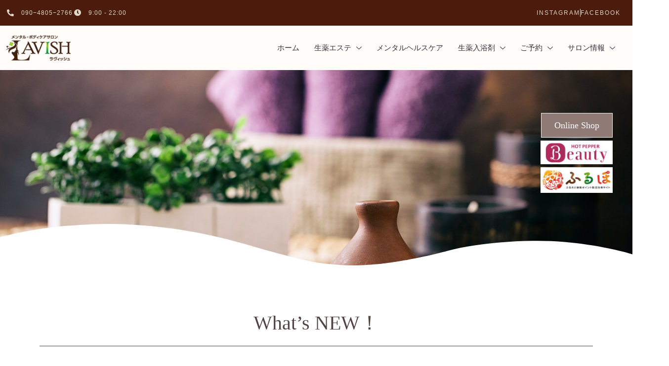

--- FILE ---
content_type: text/html; charset=UTF-8
request_url: https://lavish-kirei.com/category/news
body_size: 27396
content:
<!doctype html>
<html dir="ltr" lang="ja" prefix="og: https://ogp.me/ns#">
<head>
	<meta charset="UTF-8">
	<meta name="viewport" content="width=device-width, initial-scale=1">
	<link rel="profile" href="https://gmpg.org/xfn/11">
	<title>What's NEW！ | メンタル・ボディケアサロン LAVISH ラヴィッシュ</title>

		<!-- All in One SEO 4.9.3 - aioseo.com -->
	<meta name="robots" content="noindex, max-image-preview:large" />
	<link rel="canonical" href="https://lavish-kirei.com/category/news" />
	<link rel="next" href="https://lavish-kirei.com/category/news/page/2" />
	<meta name="generator" content="All in One SEO (AIOSEO) 4.9.3" />
		<script type="application/ld+json" class="aioseo-schema">
			{"@context":"https:\/\/schema.org","@graph":[{"@type":"BreadcrumbList","@id":"https:\/\/lavish-kirei.com\/category\/news#breadcrumblist","itemListElement":[{"@type":"ListItem","@id":"https:\/\/lavish-kirei.com#listItem","position":1,"name":"\u30db\u30fc\u30e0","item":"https:\/\/lavish-kirei.com","nextItem":{"@type":"ListItem","@id":"https:\/\/lavish-kirei.com\/category\/news#listItem","name":"What's NEW\uff01"}},{"@type":"ListItem","@id":"https:\/\/lavish-kirei.com\/category\/news#listItem","position":2,"name":"What's NEW\uff01","previousItem":{"@type":"ListItem","@id":"https:\/\/lavish-kirei.com#listItem","name":"\u30db\u30fc\u30e0"}}]},{"@type":"CollectionPage","@id":"https:\/\/lavish-kirei.com\/category\/news#collectionpage","url":"https:\/\/lavish-kirei.com\/category\/news","name":"What's NEW\uff01 | \u30e1\u30f3\u30bf\u30eb\u30fb\u30dc\u30c7\u30a3\u30b1\u30a2\u30b5\u30ed\u30f3 LAVISH \u30e9\u30f4\u30a3\u30c3\u30b7\u30e5","inLanguage":"ja","isPartOf":{"@id":"https:\/\/lavish-kirei.com\/#website"},"breadcrumb":{"@id":"https:\/\/lavish-kirei.com\/category\/news#breadcrumblist"}},{"@type":"Organization","@id":"https:\/\/lavish-kirei.com\/#organization","name":"\u30e1\u30f3\u30bf\u30eb\u30fb\u30dc\u30c7\u30a3\u30b1\u30a2\u30b5\u30ed\u30f3 LAVISH \u30e9\u30f4\u30a3\u30c3\u30b7\u30e5","description":"\u5468\u5357\u5e02 \u30a8\u30b9\u30c6\u30b5\u30ed\u30f3","url":"https:\/\/lavish-kirei.com\/","logo":{"@type":"ImageObject","url":"https:\/\/lavish-kirei.com\/wp-content\/uploads\/2021\/03\/3158d6c4660a6d5f61ae9eeee5f75c05.png","@id":"https:\/\/lavish-kirei.com\/category\/news\/#organizationLogo","width":352,"height":145},"image":{"@id":"https:\/\/lavish-kirei.com\/category\/news\/#organizationLogo"}},{"@type":"WebSite","@id":"https:\/\/lavish-kirei.com\/#website","url":"https:\/\/lavish-kirei.com\/","name":"\u30e1\u30f3\u30bf\u30eb\u30fb\u30dc\u30c7\u30a3\u30b1\u30a2\u30b5\u30ed\u30f3 LAVISH \u30e9\u30f4\u30a3\u30c3\u30b7\u30e5","description":"\u5468\u5357\u5e02 \u30a8\u30b9\u30c6\u30b5\u30ed\u30f3","inLanguage":"ja","publisher":{"@id":"https:\/\/lavish-kirei.com\/#organization"}}]}
		</script>
		<!-- All in One SEO -->

<script>
window.koko_analytics = {"url":"https:\/\/lavish-kirei.com\/wp-admin\/admin-ajax.php?action=koko_analytics_collect","site_url":"https:\/\/lavish-kirei.com","post_id":0,"path":"\/category\/news","method":"cookie","use_cookie":true};
</script>
<link rel="alternate" type="application/rss+xml" title="メンタル・ボディケアサロン LAVISH ラヴィッシュ &raquo; フィード" href="https://lavish-kirei.com/feed" />
<link rel="alternate" type="application/rss+xml" title="メンタル・ボディケアサロン LAVISH ラヴィッシュ &raquo; コメントフィード" href="https://lavish-kirei.com/comments/feed" />
<link rel="alternate" type="application/rss+xml" title="メンタル・ボディケアサロン LAVISH ラヴィッシュ &raquo; What&#039;s NEW！ カテゴリーのフィード" href="https://lavish-kirei.com/category/news/feed" />
<meta name="description" content="[1ページ目] What&#8217;s NEW！ について メンタル・ボディケアサロン LAVISH ラヴィッシュ 周南市 エステサロン" /><style id='wp-img-auto-sizes-contain-inline-css'>
img:is([sizes=auto i],[sizes^="auto," i]){contain-intrinsic-size:3000px 1500px}
/*# sourceURL=wp-img-auto-sizes-contain-inline-css */
</style>
<link rel='stylesheet' id='vkExUnit_common_style-css' href='https://lavish-kirei.com/wp-content/plugins/vk-all-in-one-expansion-unit/assets/css/vkExUnit_style.css?ver=9.113.0.1' media='all' />
<style id='vkExUnit_common_style-inline-css'>
:root {--ver_page_top_button_url:url(https://lavish-kirei.com/wp-content/plugins/vk-all-in-one-expansion-unit/assets/images/to-top-btn-icon.svg);}@font-face {font-weight: normal;font-style: normal;font-family: "vk_sns";src: url("https://lavish-kirei.com/wp-content/plugins/vk-all-in-one-expansion-unit/inc/sns/icons/fonts/vk_sns.eot?-bq20cj");src: url("https://lavish-kirei.com/wp-content/plugins/vk-all-in-one-expansion-unit/inc/sns/icons/fonts/vk_sns.eot?#iefix-bq20cj") format("embedded-opentype"),url("https://lavish-kirei.com/wp-content/plugins/vk-all-in-one-expansion-unit/inc/sns/icons/fonts/vk_sns.woff?-bq20cj") format("woff"),url("https://lavish-kirei.com/wp-content/plugins/vk-all-in-one-expansion-unit/inc/sns/icons/fonts/vk_sns.ttf?-bq20cj") format("truetype"),url("https://lavish-kirei.com/wp-content/plugins/vk-all-in-one-expansion-unit/inc/sns/icons/fonts/vk_sns.svg?-bq20cj#vk_sns") format("svg");}
.veu_promotion-alert__content--text {border: 1px solid rgba(0,0,0,0.125);padding: 0.5em 1em;border-radius: var(--vk-size-radius);margin-bottom: var(--vk-margin-block-bottom);font-size: 0.875rem;}/* Alert Content部分に段落タグを入れた場合に最後の段落の余白を0にする */.veu_promotion-alert__content--text p:last-of-type{margin-bottom:0;margin-top: 0;}
/*# sourceURL=vkExUnit_common_style-inline-css */
</style>
<style id='wp-emoji-styles-inline-css'>

	img.wp-smiley, img.emoji {
		display: inline !important;
		border: none !important;
		box-shadow: none !important;
		height: 1em !important;
		width: 1em !important;
		margin: 0 0.07em !important;
		vertical-align: -0.1em !important;
		background: none !important;
		padding: 0 !important;
	}
/*# sourceURL=wp-emoji-styles-inline-css */
</style>
<link rel='stylesheet' id='wp-block-library-css' href='https://lavish-kirei.com/wp-includes/css/dist/block-library/style.min.css?ver=6.9' media='all' />
<link rel='stylesheet' id='aioseo/css/src/vue/standalone/blocks/table-of-contents/global.scss-css' href='https://lavish-kirei.com/wp-content/plugins/all-in-one-seo-pack/dist/Lite/assets/css/table-of-contents/global.e90f6d47.css?ver=4.9.3' media='all' />
<style id='xo-event-calendar-event-calendar-style-inline-css'>
.xo-event-calendar{font-family:Helvetica Neue,Helvetica,Hiragino Kaku Gothic ProN,Meiryo,MS PGothic,sans-serif;overflow:auto;position:relative}.xo-event-calendar td,.xo-event-calendar th{padding:0!important}.xo-event-calendar .calendar:nth-child(n+2) .month-next,.xo-event-calendar .calendar:nth-child(n+2) .month-prev{visibility:hidden}.xo-event-calendar table{background-color:transparent;border-collapse:separate;border-spacing:0;color:#333;margin:0;padding:0;table-layout:fixed;width:100%}.xo-event-calendar table caption,.xo-event-calendar table tbody,.xo-event-calendar table td,.xo-event-calendar table tfoot,.xo-event-calendar table th,.xo-event-calendar table thead,.xo-event-calendar table tr{background:transparent;border:0;margin:0;opacity:1;outline:0;padding:0;vertical-align:baseline}.xo-event-calendar table table tr{display:table-row}.xo-event-calendar table table td,.xo-event-calendar table table th{display:table-cell;padding:0}.xo-event-calendar table.xo-month{border:1px solid #ccc;border-right-width:0;margin:0 0 8px;padding:0}.xo-event-calendar table.xo-month td,.xo-event-calendar table.xo-month th{background-color:#fff;border:1px solid #ccc;padding:0}.xo-event-calendar table.xo-month caption{caption-side:top}.xo-event-calendar table.xo-month .month-header{display:flex;flex-flow:wrap;justify-content:center;margin:4px 0}.xo-event-calendar table.xo-month .month-header>span{flex-grow:1;text-align:center}.xo-event-calendar table.xo-month button{background-color:transparent;border:0;box-shadow:none;color:#333;cursor:pointer;margin:0;overflow:hidden;padding:0;text-shadow:none;width:38px}.xo-event-calendar table.xo-month button[disabled]{cursor:default;opacity:.3}.xo-event-calendar table.xo-month button>span{text-align:center;vertical-align:middle}.xo-event-calendar table.xo-month button span.nav-prev{border-bottom:2px solid #333;border-left:2px solid #333;display:inline-block;font-size:0;height:13px;transform:rotate(45deg);width:13px}.xo-event-calendar table.xo-month button span.nav-next{border-right:2px solid #333;border-top:2px solid #333;display:inline-block;font-size:0;height:13px;transform:rotate(45deg);width:13px}.xo-event-calendar table.xo-month button:hover span.nav-next,.xo-event-calendar table.xo-month button:hover span.nav-prev{border-width:3px}.xo-event-calendar table.xo-month>thead th{border-width:0 1px 0 0;color:#333;font-size:.9em;font-weight:700;padding:1px 0;text-align:center}.xo-event-calendar table.xo-month>thead th.sunday{color:#d00}.xo-event-calendar table.xo-month>thead th.saturday{color:#00d}.xo-event-calendar table.xo-month .month-week{border:0;overflow:hidden;padding:0;position:relative;width:100%}.xo-event-calendar table.xo-month .month-week table{border:0;margin:0;padding:0}.xo-event-calendar table.xo-month .month-dayname{border-width:1px 0 0 1px;bottom:0;left:0;position:absolute;right:0;top:0}.xo-event-calendar table.xo-month .month-dayname td{border-width:1px 1px 0 0;padding:0}.xo-event-calendar table.xo-month .month-dayname td div{border-width:1px 1px 0 0;font-size:100%;height:1000px;line-height:1.2em;padding:4px;text-align:right}.xo-event-calendar table.xo-month .month-dayname td div.other-month{opacity:.6}.xo-event-calendar table.xo-month .month-dayname td div.today{color:#00d;font-weight:700}.xo-event-calendar table.xo-month .month-dayname-space{height:1.5em;position:relative;top:0}.xo-event-calendar table.xo-month .month-event{background-color:transparent;position:relative;top:0}.xo-event-calendar table.xo-month .month-event td{background-color:transparent;border-width:0 1px 0 0;padding:0 1px 2px}.xo-event-calendar table.xo-month .month-event-space{background-color:transparent;height:1.5em}.xo-event-calendar table.xo-month .month-event-space td{border-width:0 1px 0 0}.xo-event-calendar table.xo-month .month-event tr,.xo-event-calendar table.xo-month .month-event-space tr{background-color:transparent}.xo-event-calendar table.xo-month .month-event-title{background-color:#ccc;border-radius:3px;color:#666;display:block;font-size:.8em;margin:1px;overflow:hidden;padding:0 4px;text-align:left;white-space:nowrap}.xo-event-calendar p.holiday-title{font-size:90%;margin:0;padding:2px 0;vertical-align:middle}.xo-event-calendar p.holiday-title span{border:1px solid #ccc;margin:0 6px 0 0;padding:0 0 0 18px}.xo-event-calendar .loading-animation{left:50%;margin:-20px 0 0 -20px;position:absolute;top:50%}@media(min-width:600px){.xo-event-calendar .calendars.columns-2{-moz-column-gap:15px;column-gap:15px;display:grid;grid-template-columns:repeat(2,1fr);row-gap:5px}.xo-event-calendar .calendars.columns-2 .month-next,.xo-event-calendar .calendars.columns-2 .month-prev{visibility:hidden}.xo-event-calendar .calendars.columns-2 .calendar:first-child .month-prev,.xo-event-calendar .calendars.columns-2 .calendar:nth-child(2) .month-next{visibility:visible}.xo-event-calendar .calendars.columns-3{-moz-column-gap:15px;column-gap:15px;display:grid;grid-template-columns:repeat(3,1fr);row-gap:5px}.xo-event-calendar .calendars.columns-3 .month-next,.xo-event-calendar .calendars.columns-3 .month-prev{visibility:hidden}.xo-event-calendar .calendars.columns-3 .calendar:first-child .month-prev,.xo-event-calendar .calendars.columns-3 .calendar:nth-child(3) .month-next{visibility:visible}.xo-event-calendar .calendars.columns-4{-moz-column-gap:15px;column-gap:15px;display:grid;grid-template-columns:repeat(4,1fr);row-gap:5px}.xo-event-calendar .calendars.columns-4 .month-next,.xo-event-calendar .calendars.columns-4 .month-prev{visibility:hidden}.xo-event-calendar .calendars.columns-4 .calendar:first-child .month-prev,.xo-event-calendar .calendars.columns-4 .calendar:nth-child(4) .month-next{visibility:visible}}.xo-event-calendar.xo-calendar-loading .xo-months{opacity:.5}.xo-event-calendar.xo-calendar-loading .loading-animation{animation:loadingCircRot .8s linear infinite;border:5px solid rgba(0,0,0,.2);border-radius:50%;border-top-color:#4285f4;height:40px;width:40px}@keyframes loadingCircRot{0%{transform:rotate(0deg)}to{transform:rotate(359deg)}}.xo-event-calendar.is-style-legacy table.xo-month .month-header>span{font-size:120%;line-height:28px}.xo-event-calendar.is-style-regular table.xo-month button:not(:hover):not(:active):not(.has-background){background-color:transparent;color:#333}.xo-event-calendar.is-style-regular table.xo-month button>span{text-align:center;vertical-align:middle}.xo-event-calendar.is-style-regular table.xo-month button>span:not(.dashicons){font-size:2em;overflow:hidden;text-indent:100%;white-space:nowrap}.xo-event-calendar.is-style-regular table.xo-month .month-next,.xo-event-calendar.is-style-regular table.xo-month .month-prev{height:2em;width:2em}.xo-event-calendar.is-style-regular table.xo-month .month-header{align-items:center;display:flex;justify-content:center;padding:.2em 0}.xo-event-calendar.is-style-regular table.xo-month .month-header .calendar-caption{flex-grow:1}.xo-event-calendar.is-style-regular table.xo-month .month-header>span{font-size:1.1em}.xo-event-calendar.is-style-regular table.xo-month>thead th{background:#fafafa;font-size:.8em}.xo-event-calendar.is-style-regular table.xo-month .month-dayname td div{font-size:1em;padding:.2em}.xo-event-calendar.is-style-regular table.xo-month .month-dayname td div.today{color:#339;font-weight:700}.xo-event-calendar.is-style-regular .holiday-titles{display:inline-flex;flex-wrap:wrap;gap:.25em 1em}.xo-event-calendar.is-style-regular p.holiday-title{font-size:.875em;margin:0 0 .5em}.xo-event-calendar.is-style-regular p.holiday-title span{margin:0 .25em 0 0;padding:0 0 0 1.25em}

/*# sourceURL=https://lavish-kirei.com/wp-content/plugins/xo-event-calendar/build/event-calendar/style-index.css */
</style>
<style id='xo-event-calendar-simple-calendar-style-inline-css'>
.xo-simple-calendar{box-sizing:border-box;font-family:Helvetica Neue,Helvetica,Hiragino Kaku Gothic ProN,Meiryo,MS PGothic,sans-serif;margin:0;padding:0;position:relative}.xo-simple-calendar td,.xo-simple-calendar th{padding:0!important}.xo-simple-calendar .calendar:nth-child(n+2) .month-next,.xo-simple-calendar .calendar:nth-child(n+2) .month-prev{visibility:hidden}.xo-simple-calendar .calendar table.month{border:0;border-collapse:separate;border-spacing:1px;box-sizing:border-box;margin:0 0 .5em;min-width:auto;outline:0;padding:0;table-layout:fixed;width:100%}.xo-simple-calendar .calendar table.month caption,.xo-simple-calendar .calendar table.month tbody,.xo-simple-calendar .calendar table.month td,.xo-simple-calendar .calendar table.month tfoot,.xo-simple-calendar .calendar table.month th,.xo-simple-calendar .calendar table.month thead,.xo-simple-calendar .calendar table.month tr{background:transparent;border:0;margin:0;opacity:1;outline:0;padding:0;vertical-align:baseline}.xo-simple-calendar .calendar table.month caption{caption-side:top;font-size:1.1em}.xo-simple-calendar .calendar table.month .month-header{align-items:center;display:flex;justify-content:center;width:100%}.xo-simple-calendar .calendar table.month .month-header .month-title{flex-grow:1;font-size:1em;font-weight:400;letter-spacing:.1em;line-height:1em;padding:0;text-align:center}.xo-simple-calendar .calendar table.month .month-header button{background:none;background-color:transparent;border:0;font-size:1.4em;line-height:1.4em;margin:0;outline-offset:0;padding:0;width:1.4em}.xo-simple-calendar .calendar table.month .month-header button:not(:hover):not(:active):not(.has-background){background-color:transparent}.xo-simple-calendar .calendar table.month .month-header button:hover{opacity:.6}.xo-simple-calendar .calendar table.month .month-header button:disabled{cursor:auto;opacity:.3}.xo-simple-calendar .calendar table.month .month-header .month-next,.xo-simple-calendar .calendar table.month .month-header .month-prev{background-color:transparent;color:#333;cursor:pointer}.xo-simple-calendar .calendar table.month tr{background:transparent;border:0;outline:0}.xo-simple-calendar .calendar table.month td,.xo-simple-calendar .calendar table.month th{background:transparent;border:0;outline:0;text-align:center;vertical-align:middle;word-break:normal}.xo-simple-calendar .calendar table.month th{font-size:.8em;font-weight:700}.xo-simple-calendar .calendar table.month td{font-size:1em;font-weight:400}.xo-simple-calendar .calendar table.month .day.holiday{color:#333}.xo-simple-calendar .calendar table.month .day.other{opacity:.3}.xo-simple-calendar .calendar table.month .day>span{box-sizing:border-box;display:inline-block;padding:.2em;width:100%}.xo-simple-calendar .calendar table.month th>span{color:#333}.xo-simple-calendar .calendar table.month .day.sun>span,.xo-simple-calendar .calendar table.month th.sun>span{color:#ec0220}.xo-simple-calendar .calendar table.month .day.sat>span,.xo-simple-calendar .calendar table.month th.sat>span{color:#0069de}.xo-simple-calendar .calendars-footer{margin:.5em;padding:0}.xo-simple-calendar .calendars-footer ul.holiday-titles{border:0;display:inline-flex;flex-wrap:wrap;gap:.25em 1em;margin:0;outline:0;padding:0}.xo-simple-calendar .calendars-footer ul.holiday-titles li{border:0;list-style:none;margin:0;outline:0;padding:0}.xo-simple-calendar .calendars-footer ul.holiday-titles li:after,.xo-simple-calendar .calendars-footer ul.holiday-titles li:before{content:none}.xo-simple-calendar .calendars-footer ul.holiday-titles .mark{border-radius:50%;display:inline-block;height:1.2em;vertical-align:middle;width:1.2em}.xo-simple-calendar .calendars-footer ul.holiday-titles .title{font-size:.7em;vertical-align:middle}@media(min-width:600px){.xo-simple-calendar .calendars.columns-2{-moz-column-gap:15px;column-gap:15px;display:grid;grid-template-columns:repeat(2,1fr);row-gap:5px}.xo-simple-calendar .calendars.columns-2 .month-next,.xo-simple-calendar .calendars.columns-2 .month-prev{visibility:hidden}.xo-simple-calendar .calendars.columns-2 .calendar:first-child .month-prev,.xo-simple-calendar .calendars.columns-2 .calendar:nth-child(2) .month-next{visibility:visible}.xo-simple-calendar .calendars.columns-3{-moz-column-gap:15px;column-gap:15px;display:grid;grid-template-columns:repeat(3,1fr);row-gap:5px}.xo-simple-calendar .calendars.columns-3 .month-next,.xo-simple-calendar .calendars.columns-3 .month-prev{visibility:hidden}.xo-simple-calendar .calendars.columns-3 .calendar:first-child .month-prev,.xo-simple-calendar .calendars.columns-3 .calendar:nth-child(3) .month-next{visibility:visible}.xo-simple-calendar .calendars.columns-4{-moz-column-gap:15px;column-gap:15px;display:grid;grid-template-columns:repeat(4,1fr);row-gap:5px}.xo-simple-calendar .calendars.columns-4 .month-next,.xo-simple-calendar .calendars.columns-4 .month-prev{visibility:hidden}.xo-simple-calendar .calendars.columns-4 .calendar:first-child .month-prev,.xo-simple-calendar .calendars.columns-4 .calendar:nth-child(4) .month-next{visibility:visible}}.xo-simple-calendar .calendar-loading-animation{left:50%;margin:-20px 0 0 -20px;position:absolute;top:50%}.xo-simple-calendar.xo-calendar-loading .calendars{opacity:.3}.xo-simple-calendar.xo-calendar-loading .calendar-loading-animation{animation:SimpleCalendarLoadingCircRot .8s linear infinite;border:5px solid rgba(0,0,0,.2);border-radius:50%;border-top-color:#4285f4;height:40px;width:40px}@keyframes SimpleCalendarLoadingCircRot{0%{transform:rotate(0deg)}to{transform:rotate(359deg)}}.xo-simple-calendar.is-style-regular table.month{border-collapse:collapse;border-spacing:0}.xo-simple-calendar.is-style-regular table.month tr{border:0}.xo-simple-calendar.is-style-regular table.month .day>span{border-radius:50%;line-height:2em;padding:.1em;width:2.2em}.xo-simple-calendar.is-style-frame table.month{background:transparent;border-collapse:collapse;border-spacing:0}.xo-simple-calendar.is-style-frame table.month thead tr{background:#eee}.xo-simple-calendar.is-style-frame table.month tbody tr{background:#fff}.xo-simple-calendar.is-style-frame table.month td,.xo-simple-calendar.is-style-frame table.month th{border:1px solid #ccc}.xo-simple-calendar.is-style-frame .calendars-footer{margin:8px 0}.xo-simple-calendar.is-style-frame .calendars-footer ul.holiday-titles .mark{border:1px solid #ccc;border-radius:0}

/*# sourceURL=https://lavish-kirei.com/wp-content/plugins/xo-event-calendar/build/simple-calendar/style-index.css */
</style>
<style id='global-styles-inline-css'>
:root{--wp--preset--aspect-ratio--square: 1;--wp--preset--aspect-ratio--4-3: 4/3;--wp--preset--aspect-ratio--3-4: 3/4;--wp--preset--aspect-ratio--3-2: 3/2;--wp--preset--aspect-ratio--2-3: 2/3;--wp--preset--aspect-ratio--16-9: 16/9;--wp--preset--aspect-ratio--9-16: 9/16;--wp--preset--color--black: #000000;--wp--preset--color--cyan-bluish-gray: #abb8c3;--wp--preset--color--white: #ffffff;--wp--preset--color--pale-pink: #f78da7;--wp--preset--color--vivid-red: #cf2e2e;--wp--preset--color--luminous-vivid-orange: #ff6900;--wp--preset--color--luminous-vivid-amber: #fcb900;--wp--preset--color--light-green-cyan: #7bdcb5;--wp--preset--color--vivid-green-cyan: #00d084;--wp--preset--color--pale-cyan-blue: #8ed1fc;--wp--preset--color--vivid-cyan-blue: #0693e3;--wp--preset--color--vivid-purple: #9b51e0;--wp--preset--gradient--vivid-cyan-blue-to-vivid-purple: linear-gradient(135deg,rgb(6,147,227) 0%,rgb(155,81,224) 100%);--wp--preset--gradient--light-green-cyan-to-vivid-green-cyan: linear-gradient(135deg,rgb(122,220,180) 0%,rgb(0,208,130) 100%);--wp--preset--gradient--luminous-vivid-amber-to-luminous-vivid-orange: linear-gradient(135deg,rgb(252,185,0) 0%,rgb(255,105,0) 100%);--wp--preset--gradient--luminous-vivid-orange-to-vivid-red: linear-gradient(135deg,rgb(255,105,0) 0%,rgb(207,46,46) 100%);--wp--preset--gradient--very-light-gray-to-cyan-bluish-gray: linear-gradient(135deg,rgb(238,238,238) 0%,rgb(169,184,195) 100%);--wp--preset--gradient--cool-to-warm-spectrum: linear-gradient(135deg,rgb(74,234,220) 0%,rgb(151,120,209) 20%,rgb(207,42,186) 40%,rgb(238,44,130) 60%,rgb(251,105,98) 80%,rgb(254,248,76) 100%);--wp--preset--gradient--blush-light-purple: linear-gradient(135deg,rgb(255,206,236) 0%,rgb(152,150,240) 100%);--wp--preset--gradient--blush-bordeaux: linear-gradient(135deg,rgb(254,205,165) 0%,rgb(254,45,45) 50%,rgb(107,0,62) 100%);--wp--preset--gradient--luminous-dusk: linear-gradient(135deg,rgb(255,203,112) 0%,rgb(199,81,192) 50%,rgb(65,88,208) 100%);--wp--preset--gradient--pale-ocean: linear-gradient(135deg,rgb(255,245,203) 0%,rgb(182,227,212) 50%,rgb(51,167,181) 100%);--wp--preset--gradient--electric-grass: linear-gradient(135deg,rgb(202,248,128) 0%,rgb(113,206,126) 100%);--wp--preset--gradient--midnight: linear-gradient(135deg,rgb(2,3,129) 0%,rgb(40,116,252) 100%);--wp--preset--font-size--small: 13px;--wp--preset--font-size--medium: 20px;--wp--preset--font-size--large: 36px;--wp--preset--font-size--x-large: 42px;--wp--preset--spacing--20: 0.44rem;--wp--preset--spacing--30: 0.67rem;--wp--preset--spacing--40: 1rem;--wp--preset--spacing--50: 1.5rem;--wp--preset--spacing--60: 2.25rem;--wp--preset--spacing--70: 3.38rem;--wp--preset--spacing--80: 5.06rem;--wp--preset--shadow--natural: 6px 6px 9px rgba(0, 0, 0, 0.2);--wp--preset--shadow--deep: 12px 12px 50px rgba(0, 0, 0, 0.4);--wp--preset--shadow--sharp: 6px 6px 0px rgba(0, 0, 0, 0.2);--wp--preset--shadow--outlined: 6px 6px 0px -3px rgb(255, 255, 255), 6px 6px rgb(0, 0, 0);--wp--preset--shadow--crisp: 6px 6px 0px rgb(0, 0, 0);}:root { --wp--style--global--content-size: 800px;--wp--style--global--wide-size: 1200px; }:where(body) { margin: 0; }.wp-site-blocks > .alignleft { float: left; margin-right: 2em; }.wp-site-blocks > .alignright { float: right; margin-left: 2em; }.wp-site-blocks > .aligncenter { justify-content: center; margin-left: auto; margin-right: auto; }:where(.wp-site-blocks) > * { margin-block-start: 24px; margin-block-end: 0; }:where(.wp-site-blocks) > :first-child { margin-block-start: 0; }:where(.wp-site-blocks) > :last-child { margin-block-end: 0; }:root { --wp--style--block-gap: 24px; }:root :where(.is-layout-flow) > :first-child{margin-block-start: 0;}:root :where(.is-layout-flow) > :last-child{margin-block-end: 0;}:root :where(.is-layout-flow) > *{margin-block-start: 24px;margin-block-end: 0;}:root :where(.is-layout-constrained) > :first-child{margin-block-start: 0;}:root :where(.is-layout-constrained) > :last-child{margin-block-end: 0;}:root :where(.is-layout-constrained) > *{margin-block-start: 24px;margin-block-end: 0;}:root :where(.is-layout-flex){gap: 24px;}:root :where(.is-layout-grid){gap: 24px;}.is-layout-flow > .alignleft{float: left;margin-inline-start: 0;margin-inline-end: 2em;}.is-layout-flow > .alignright{float: right;margin-inline-start: 2em;margin-inline-end: 0;}.is-layout-flow > .aligncenter{margin-left: auto !important;margin-right: auto !important;}.is-layout-constrained > .alignleft{float: left;margin-inline-start: 0;margin-inline-end: 2em;}.is-layout-constrained > .alignright{float: right;margin-inline-start: 2em;margin-inline-end: 0;}.is-layout-constrained > .aligncenter{margin-left: auto !important;margin-right: auto !important;}.is-layout-constrained > :where(:not(.alignleft):not(.alignright):not(.alignfull)){max-width: var(--wp--style--global--content-size);margin-left: auto !important;margin-right: auto !important;}.is-layout-constrained > .alignwide{max-width: var(--wp--style--global--wide-size);}body .is-layout-flex{display: flex;}.is-layout-flex{flex-wrap: wrap;align-items: center;}.is-layout-flex > :is(*, div){margin: 0;}body .is-layout-grid{display: grid;}.is-layout-grid > :is(*, div){margin: 0;}body{padding-top: 0px;padding-right: 0px;padding-bottom: 0px;padding-left: 0px;}a:where(:not(.wp-element-button)){text-decoration: underline;}:root :where(.wp-element-button, .wp-block-button__link){background-color: #32373c;border-width: 0;color: #fff;font-family: inherit;font-size: inherit;font-style: inherit;font-weight: inherit;letter-spacing: inherit;line-height: inherit;padding-top: calc(0.667em + 2px);padding-right: calc(1.333em + 2px);padding-bottom: calc(0.667em + 2px);padding-left: calc(1.333em + 2px);text-decoration: none;text-transform: inherit;}.has-black-color{color: var(--wp--preset--color--black) !important;}.has-cyan-bluish-gray-color{color: var(--wp--preset--color--cyan-bluish-gray) !important;}.has-white-color{color: var(--wp--preset--color--white) !important;}.has-pale-pink-color{color: var(--wp--preset--color--pale-pink) !important;}.has-vivid-red-color{color: var(--wp--preset--color--vivid-red) !important;}.has-luminous-vivid-orange-color{color: var(--wp--preset--color--luminous-vivid-orange) !important;}.has-luminous-vivid-amber-color{color: var(--wp--preset--color--luminous-vivid-amber) !important;}.has-light-green-cyan-color{color: var(--wp--preset--color--light-green-cyan) !important;}.has-vivid-green-cyan-color{color: var(--wp--preset--color--vivid-green-cyan) !important;}.has-pale-cyan-blue-color{color: var(--wp--preset--color--pale-cyan-blue) !important;}.has-vivid-cyan-blue-color{color: var(--wp--preset--color--vivid-cyan-blue) !important;}.has-vivid-purple-color{color: var(--wp--preset--color--vivid-purple) !important;}.has-black-background-color{background-color: var(--wp--preset--color--black) !important;}.has-cyan-bluish-gray-background-color{background-color: var(--wp--preset--color--cyan-bluish-gray) !important;}.has-white-background-color{background-color: var(--wp--preset--color--white) !important;}.has-pale-pink-background-color{background-color: var(--wp--preset--color--pale-pink) !important;}.has-vivid-red-background-color{background-color: var(--wp--preset--color--vivid-red) !important;}.has-luminous-vivid-orange-background-color{background-color: var(--wp--preset--color--luminous-vivid-orange) !important;}.has-luminous-vivid-amber-background-color{background-color: var(--wp--preset--color--luminous-vivid-amber) !important;}.has-light-green-cyan-background-color{background-color: var(--wp--preset--color--light-green-cyan) !important;}.has-vivid-green-cyan-background-color{background-color: var(--wp--preset--color--vivid-green-cyan) !important;}.has-pale-cyan-blue-background-color{background-color: var(--wp--preset--color--pale-cyan-blue) !important;}.has-vivid-cyan-blue-background-color{background-color: var(--wp--preset--color--vivid-cyan-blue) !important;}.has-vivid-purple-background-color{background-color: var(--wp--preset--color--vivid-purple) !important;}.has-black-border-color{border-color: var(--wp--preset--color--black) !important;}.has-cyan-bluish-gray-border-color{border-color: var(--wp--preset--color--cyan-bluish-gray) !important;}.has-white-border-color{border-color: var(--wp--preset--color--white) !important;}.has-pale-pink-border-color{border-color: var(--wp--preset--color--pale-pink) !important;}.has-vivid-red-border-color{border-color: var(--wp--preset--color--vivid-red) !important;}.has-luminous-vivid-orange-border-color{border-color: var(--wp--preset--color--luminous-vivid-orange) !important;}.has-luminous-vivid-amber-border-color{border-color: var(--wp--preset--color--luminous-vivid-amber) !important;}.has-light-green-cyan-border-color{border-color: var(--wp--preset--color--light-green-cyan) !important;}.has-vivid-green-cyan-border-color{border-color: var(--wp--preset--color--vivid-green-cyan) !important;}.has-pale-cyan-blue-border-color{border-color: var(--wp--preset--color--pale-cyan-blue) !important;}.has-vivid-cyan-blue-border-color{border-color: var(--wp--preset--color--vivid-cyan-blue) !important;}.has-vivid-purple-border-color{border-color: var(--wp--preset--color--vivid-purple) !important;}.has-vivid-cyan-blue-to-vivid-purple-gradient-background{background: var(--wp--preset--gradient--vivid-cyan-blue-to-vivid-purple) !important;}.has-light-green-cyan-to-vivid-green-cyan-gradient-background{background: var(--wp--preset--gradient--light-green-cyan-to-vivid-green-cyan) !important;}.has-luminous-vivid-amber-to-luminous-vivid-orange-gradient-background{background: var(--wp--preset--gradient--luminous-vivid-amber-to-luminous-vivid-orange) !important;}.has-luminous-vivid-orange-to-vivid-red-gradient-background{background: var(--wp--preset--gradient--luminous-vivid-orange-to-vivid-red) !important;}.has-very-light-gray-to-cyan-bluish-gray-gradient-background{background: var(--wp--preset--gradient--very-light-gray-to-cyan-bluish-gray) !important;}.has-cool-to-warm-spectrum-gradient-background{background: var(--wp--preset--gradient--cool-to-warm-spectrum) !important;}.has-blush-light-purple-gradient-background{background: var(--wp--preset--gradient--blush-light-purple) !important;}.has-blush-bordeaux-gradient-background{background: var(--wp--preset--gradient--blush-bordeaux) !important;}.has-luminous-dusk-gradient-background{background: var(--wp--preset--gradient--luminous-dusk) !important;}.has-pale-ocean-gradient-background{background: var(--wp--preset--gradient--pale-ocean) !important;}.has-electric-grass-gradient-background{background: var(--wp--preset--gradient--electric-grass) !important;}.has-midnight-gradient-background{background: var(--wp--preset--gradient--midnight) !important;}.has-small-font-size{font-size: var(--wp--preset--font-size--small) !important;}.has-medium-font-size{font-size: var(--wp--preset--font-size--medium) !important;}.has-large-font-size{font-size: var(--wp--preset--font-size--large) !important;}.has-x-large-font-size{font-size: var(--wp--preset--font-size--x-large) !important;}
:root :where(.wp-block-pullquote){font-size: 1.5em;line-height: 1.6;}
/*# sourceURL=global-styles-inline-css */
</style>
<link rel='stylesheet' id='xo-event-calendar-css' href='https://lavish-kirei.com/wp-content/plugins/xo-event-calendar/css/xo-event-calendar.css?ver=3.2.10' media='all' />
<link rel='stylesheet' id='parent-style-css' href='https://lavish-kirei.com/wp-content/themes/hello-elementor/style.css?ver=6.9' media='all' />
<link rel='stylesheet' id='child-style-css' href='https://lavish-kirei.com/wp-content/themes/hello_child/style.css?210522022201&#038;ver=6.9' media='all' />
<link rel='stylesheet' id='hello-elementor-css' href='https://lavish-kirei.com/wp-content/themes/hello-elementor/assets/css/reset.css?ver=3.4.5' media='all' />
<link rel='stylesheet' id='hello-elementor-theme-style-css' href='https://lavish-kirei.com/wp-content/themes/hello-elementor/assets/css/theme.css?ver=3.4.5' media='all' />
<link rel='stylesheet' id='hello-elementor-header-footer-css' href='https://lavish-kirei.com/wp-content/themes/hello-elementor/assets/css/header-footer.css?ver=3.4.5' media='all' />
<link rel='stylesheet' id='veu-cta-css' href='https://lavish-kirei.com/wp-content/plugins/vk-all-in-one-expansion-unit/inc/call-to-action/package/assets/css/style.css?ver=9.113.0.1' media='all' />
<link rel='stylesheet' id='elementor-frontend-css' href='https://lavish-kirei.com/wp-content/plugins/elementor/assets/css/frontend.min.css?ver=3.33.4' media='all' />
<link rel='stylesheet' id='widget-icon-list-css' href='https://lavish-kirei.com/wp-content/plugins/elementor/assets/css/widget-icon-list.min.css?ver=3.33.4' media='all' />
<link rel='stylesheet' id='widget-image-css' href='https://lavish-kirei.com/wp-content/plugins/elementor/assets/css/widget-image.min.css?ver=3.33.4' media='all' />
<link rel='stylesheet' id='e-sticky-css' href='https://lavish-kirei.com/wp-content/plugins/elementor-pro/assets/css/modules/sticky.min.css?ver=3.34.0' media='all' />
<link rel='stylesheet' id='pafe-279-css' href='https://lavish-kirei.com/wp-content/uploads/premium-addons-elementor/pafe-279.css?ver=1767227530' media='all' />
<link rel='stylesheet' id='widget-divider-css' href='https://lavish-kirei.com/wp-content/plugins/elementor/assets/css/widget-divider.min.css?ver=3.33.4' media='all' />
<link rel='stylesheet' id='widget-heading-css' href='https://lavish-kirei.com/wp-content/plugins/elementor/assets/css/widget-heading.min.css?ver=3.33.4' media='all' />
<link rel='stylesheet' id='widget-social-icons-css' href='https://lavish-kirei.com/wp-content/plugins/elementor/assets/css/widget-social-icons.min.css?ver=3.33.4' media='all' />
<link rel='stylesheet' id='e-apple-webkit-css' href='https://lavish-kirei.com/wp-content/plugins/elementor/assets/css/conditionals/apple-webkit.min.css?ver=3.33.4' media='all' />
<link rel='stylesheet' id='pa-glass-css' href='https://lavish-kirei.com/wp-content/plugins/premium-addons-for-elementor/assets/frontend/min-css/liquid-glass.min.css?ver=4.11.64' media='all' />
<link rel='stylesheet' id='pa-btn-css' href='https://lavish-kirei.com/wp-content/plugins/premium-addons-for-elementor/assets/frontend/min-css/button-line.min.css?ver=4.11.64' media='all' />
<link rel='stylesheet' id='e-shapes-css' href='https://lavish-kirei.com/wp-content/plugins/elementor/assets/css/conditionals/shapes.min.css?ver=3.33.4' media='all' />
<link rel='stylesheet' id='widget-posts-css' href='https://lavish-kirei.com/wp-content/plugins/elementor-pro/assets/css/widget-posts.min.css?ver=3.34.0' media='all' />
<link rel='stylesheet' id='widget-share-buttons-css' href='https://lavish-kirei.com/wp-content/plugins/elementor-pro/assets/css/widget-share-buttons.min.css?ver=3.34.0' media='all' />
<link rel='stylesheet' id='elementor-icons-shared-0-css' href='https://lavish-kirei.com/wp-content/plugins/elementor/assets/lib/font-awesome/css/fontawesome.min.css?ver=5.15.3' media='all' />
<link rel='stylesheet' id='elementor-icons-fa-solid-css' href='https://lavish-kirei.com/wp-content/plugins/elementor/assets/lib/font-awesome/css/solid.min.css?ver=5.15.3' media='all' />
<link rel='stylesheet' id='elementor-icons-fa-brands-css' href='https://lavish-kirei.com/wp-content/plugins/elementor/assets/lib/font-awesome/css/brands.min.css?ver=5.15.3' media='all' />
<link rel='stylesheet' id='swiper-css' href='https://lavish-kirei.com/wp-content/plugins/elementor/assets/lib/swiper/v8/css/swiper.min.css?ver=8.4.5' media='all' />
<link rel='stylesheet' id='e-swiper-css' href='https://lavish-kirei.com/wp-content/plugins/elementor/assets/css/conditionals/e-swiper.min.css?ver=3.33.4' media='all' />
<link rel='stylesheet' id='elementor-icons-css' href='https://lavish-kirei.com/wp-content/plugins/elementor/assets/lib/eicons/css/elementor-icons.min.css?ver=5.44.0' media='all' />
<link rel='stylesheet' id='elementor-post-6691-css' href='https://lavish-kirei.com/wp-content/uploads/elementor/css/post-6691.css?ver=1768398329' media='all' />
<link rel='stylesheet' id='eihe-front-style-css' href='https://lavish-kirei.com/wp-content/plugins/image-hover-effects-addon-for-elementor/assets/style.min.css?ver=1.4.4' media='all' />
<link rel='stylesheet' id='elementor-post-5204-css' href='https://lavish-kirei.com/wp-content/uploads/elementor/css/post-5204.css?ver=1768398329' media='all' />
<link rel='stylesheet' id='elementor-post-279-css' href='https://lavish-kirei.com/wp-content/uploads/elementor/css/post-279.css?ver=1768398329' media='all' />
<link rel='stylesheet' id='elementor-post-4187-css' href='https://lavish-kirei.com/wp-content/uploads/elementor/css/post-4187.css?ver=1768400731' media='all' />
<link rel='stylesheet' id='ekit-widget-styles-css' href='https://lavish-kirei.com/wp-content/plugins/elementskit-lite/widgets/init/assets/css/widget-styles.css?ver=3.7.8' media='all' />
<link rel='stylesheet' id='ekit-responsive-css' href='https://lavish-kirei.com/wp-content/plugins/elementskit-lite/widgets/init/assets/css/responsive.css?ver=3.7.8' media='all' />
<link rel='stylesheet' id='elementor-gf-local-ebgaramond-css' href='https://lavish-kirei.com/wp-content/uploads/elementor/google-fonts/css/ebgaramond.css?ver=1742370854' media='all' />
<link rel='stylesheet' id='elementor-gf-local-rubik-css' href='https://lavish-kirei.com/wp-content/uploads/elementor/google-fonts/css/rubik.css?ver=1742370877' media='all' />
<link rel='stylesheet' id='elementor-icons-ekiticons-css' href='https://lavish-kirei.com/wp-content/plugins/elementskit-lite/modules/elementskit-icon-pack/assets/css/ekiticons.css?ver=3.7.8' media='all' />
<script src="https://lavish-kirei.com/wp-includes/js/jquery/jquery.min.js?ver=3.7.1" id="jquery-core-js"></script>
<script src="https://lavish-kirei.com/wp-includes/js/jquery/jquery-migrate.min.js?ver=3.4.1" id="jquery-migrate-js"></script>
<link rel="https://api.w.org/" href="https://lavish-kirei.com/wp-json/" /><link rel="alternate" title="JSON" type="application/json" href="https://lavish-kirei.com/wp-json/wp/v2/categories/3" /><link rel="EditURI" type="application/rsd+xml" title="RSD" href="https://lavish-kirei.com/xmlrpc.php?rsd" />
<meta name="generator" content="WordPress 6.9" />
<meta name="generator" content="Elementor 3.33.4; features: additional_custom_breakpoints; settings: css_print_method-external, google_font-enabled, font_display-auto">
			<style>
				.e-con.e-parent:nth-of-type(n+4):not(.e-lazyloaded):not(.e-no-lazyload),
				.e-con.e-parent:nth-of-type(n+4):not(.e-lazyloaded):not(.e-no-lazyload) * {
					background-image: none !important;
				}
				@media screen and (max-height: 1024px) {
					.e-con.e-parent:nth-of-type(n+3):not(.e-lazyloaded):not(.e-no-lazyload),
					.e-con.e-parent:nth-of-type(n+3):not(.e-lazyloaded):not(.e-no-lazyload) * {
						background-image: none !important;
					}
				}
				@media screen and (max-height: 640px) {
					.e-con.e-parent:nth-of-type(n+2):not(.e-lazyloaded):not(.e-no-lazyload),
					.e-con.e-parent:nth-of-type(n+2):not(.e-lazyloaded):not(.e-no-lazyload) * {
						background-image: none !important;
					}
				}
			</style>
			<noscript><style>.lazyload[data-src]{display:none !important;}</style></noscript><style>.lazyload{background-image:none !important;}.lazyload:before{background-image:none !important;}</style><!-- [ VK All in One Expansion Unit OGP ] -->
<meta property="og:site_name" content="メンタル・ボディケアサロン LAVISH ラヴィッシュ" />
<meta property="og:url" content="https://lavish-kirei.com/9990" />
<meta property="og:title" content="What&#8217;s NEW！ | メンタル・ボディケアサロン LAVISH ラヴィッシュ" />
<meta property="og:description" content="[1ページ目] What&#8217;s NEW！ について メンタル・ボディケアサロン LAVISH ラヴィッシュ 周南市 エステサロン" />
<meta property="og:type" content="article" />
<!-- [ / VK All in One Expansion Unit OGP ] -->
<!-- [ VK All in One Expansion Unit twitter card ] -->
<meta name="twitter:card" content="summary_large_image">
<meta name="twitter:description" content="[1ページ目] What&#8217;s NEW！ について メンタル・ボディケアサロン LAVISH ラヴィッシュ 周南市 エステサロン">
<meta name="twitter:title" content="What&#8217;s NEW！ | メンタル・ボディケアサロン LAVISH ラヴィッシュ">
<meta name="twitter:url" content="https://lavish-kirei.com/9990">
	<meta name="twitter:domain" content="lavish-kirei.com">
	<!-- [ / VK All in One Expansion Unit twitter card ] -->
	<link rel="icon" href="https://lavish-kirei.com/wp-content/uploads/2021/05/cropped-dafbb1ec5dcd396bf363fb49124ac1b8-32x32.png" sizes="32x32" />
<link rel="icon" href="https://lavish-kirei.com/wp-content/uploads/2021/05/cropped-dafbb1ec5dcd396bf363fb49124ac1b8-192x192.png" sizes="192x192" />
<link rel="apple-touch-icon" href="https://lavish-kirei.com/wp-content/uploads/2021/05/cropped-dafbb1ec5dcd396bf363fb49124ac1b8-180x180.png" />
<meta name="msapplication-TileImage" content="https://lavish-kirei.com/wp-content/uploads/2021/05/cropped-dafbb1ec5dcd396bf363fb49124ac1b8-270x270.png" />
		<style id="wp-custom-css">
			body, input, textarea, .mfont { 

font-family: "Times New Roman" , "游明朝" , "Yu Mincho" , "游明朝体" , "YuMincho" , "ヒラギノ明朝 Pro W3" , "Hiragino Mincho Pro" , "HiraMinProN-W3" , "HGS明朝E" , "ＭＳ Ｐ明朝" , "MS PMincho" , serif; 

} 

.gfont { 

font-family: Arial, "Hiragino Sans", "ヒラギノ角ゴ ProN", "Hiragino Kaku Gothic ProN", "游ゴシック", YuGothic, "メイリオ", Meiryo, sans-serif; 

font-weight: normal; 

} 

h1, h2, h3, h4, h5, h6 { 

font-weight: blod; 

} 		</style>
		</head>
<body class="archive category category-news category-3 wp-custom-logo wp-embed-responsive wp-theme-hello-elementor wp-child-theme-hello_child hello-elementor-default post-type-post elementor-page-4187 elementor-default elementor-template-full-width elementor-kit-6691">


<a class="skip-link screen-reader-text" href="#content">コンテンツにスキップ</a>

		<header data-elementor-type="header" data-elementor-id="5204" class="elementor elementor-5204 elementor-location-header" data-elementor-post-type="elementor_library">
					<section class="elementor-section elementor-top-section elementor-element elementor-element-1be08ef0 elementor-section-content-middle elementor-hidden-phone elementor-section-boxed elementor-section-height-default elementor-section-height-default" data-id="1be08ef0" data-element_type="section" data-settings="{&quot;background_background&quot;:&quot;classic&quot;}">
						<div class="elementor-container elementor-column-gap-default">
					<div class="elementor-column elementor-col-50 elementor-top-column elementor-element elementor-element-777a36f3" data-id="777a36f3" data-element_type="column">
			<div class="elementor-widget-wrap elementor-element-populated">
						<div class="elementor-element elementor-element-7f26c2db elementor-icon-list--layout-inline elementor-list-item-link-full_width elementor-widget elementor-widget-icon-list" data-id="7f26c2db" data-element_type="widget" data-widget_type="icon-list.default">
				<div class="elementor-widget-container">
							<ul class="elementor-icon-list-items elementor-inline-items">
							<li class="elementor-icon-list-item elementor-inline-item">
											<span class="elementor-icon-list-icon">
							<i aria-hidden="true" class="fas fa-phone-alt"></i>						</span>
										<span class="elementor-icon-list-text">090−4805−2766</span>
									</li>
								<li class="elementor-icon-list-item elementor-inline-item">
											<span class="elementor-icon-list-icon">
							<i aria-hidden="true" class="fas fa-clock"></i>						</span>
										<span class="elementor-icon-list-text">9:00 - 22:00</span>
									</li>
						</ul>
						</div>
				</div>
					</div>
		</div>
				<div class="elementor-column elementor-col-50 elementor-top-column elementor-element elementor-element-17e918b3" data-id="17e918b3" data-element_type="column">
			<div class="elementor-widget-wrap elementor-element-populated">
						<div class="elementor-element elementor-element-621dcb8e elementor-icon-list--layout-inline elementor-align-right elementor-list-item-link-full_width elementor-widget elementor-widget-icon-list" data-id="621dcb8e" data-element_type="widget" data-widget_type="icon-list.default">
				<div class="elementor-widget-container">
							<ul class="elementor-icon-list-items elementor-inline-items">
							<li class="elementor-icon-list-item elementor-inline-item">
											<a href="https://www.instagram.com/lavish8768/?igshid=mywi70706y5w" target="_blank">

											<span class="elementor-icon-list-text">instagram</span>
											</a>
									</li>
								<li class="elementor-icon-list-item elementor-inline-item">
											<a href="https://www.facebook.com/lalalalavish/" target="_blank">

											<span class="elementor-icon-list-text">facebook　</span>
											</a>
									</li>
						</ul>
						</div>
				</div>
					</div>
		</div>
					</div>
		</section>
				<section class="elementor-section elementor-top-section elementor-element elementor-element-4ed53dc9 elementor-section-content-middle elementor-section-height-min-height elementor-section-boxed elementor-section-height-default elementor-section-items-middle" data-id="4ed53dc9" data-element_type="section" data-settings="{&quot;background_background&quot;:&quot;classic&quot;,&quot;sticky&quot;:&quot;top&quot;,&quot;sticky_on&quot;:[&quot;desktop&quot;,&quot;tablet&quot;,&quot;mobile&quot;],&quot;sticky_offset&quot;:0,&quot;sticky_effects_offset&quot;:0,&quot;sticky_anchor_link_offset&quot;:0}">
						<div class="elementor-container elementor-column-gap-default">
					<div class="elementor-column elementor-col-50 elementor-top-column elementor-element elementor-element-4cab769a" data-id="4cab769a" data-element_type="column" data-settings="{&quot;background_background&quot;:&quot;classic&quot;}">
			<div class="elementor-widget-wrap elementor-element-populated">
						<div class="elementor-element elementor-element-59c29a2a elementor-widget elementor-widget-image" data-id="59c29a2a" data-element_type="widget" data-widget_type="image.default">
				<div class="elementor-widget-container">
																<a href="http://lavish-kirei.com/">
							<img fetchpriority="high" width="352" height="145" src="[data-uri]" class="attachment-medium_large size-medium_large wp-image-6680 lazyload" alt=""   data-src="https://lavish-kirei.com/wp-content/uploads/2021/03/3158d6c4660a6d5f61ae9eeee5f75c05.png" decoding="async" data-srcset="https://lavish-kirei.com/wp-content/uploads/2021/03/3158d6c4660a6d5f61ae9eeee5f75c05.png 352w, https://lavish-kirei.com/wp-content/uploads/2021/03/3158d6c4660a6d5f61ae9eeee5f75c05-300x124.png 300w" data-sizes="auto" data-eio-rwidth="352" data-eio-rheight="145" /><noscript><img fetchpriority="high" width="352" height="145" src="https://lavish-kirei.com/wp-content/uploads/2021/03/3158d6c4660a6d5f61ae9eeee5f75c05.png" class="attachment-medium_large size-medium_large wp-image-6680" alt="" srcset="https://lavish-kirei.com/wp-content/uploads/2021/03/3158d6c4660a6d5f61ae9eeee5f75c05.png 352w, https://lavish-kirei.com/wp-content/uploads/2021/03/3158d6c4660a6d5f61ae9eeee5f75c05-300x124.png 300w" sizes="(max-width: 352px) 100vw, 352px" data-eio="l" /></noscript>								</a>
															</div>
				</div>
					</div>
		</div>
				<div class="elementor-column elementor-col-50 elementor-top-column elementor-element elementor-element-6a88fcc7" data-id="6a88fcc7" data-element_type="column" data-settings="{&quot;background_background&quot;:&quot;classic&quot;}">
			<div class="elementor-widget-wrap elementor-element-populated">
						<div class="elementor-element elementor-element-179ecaa3 elementor-widget elementor-widget-ekit-nav-menu" data-id="179ecaa3" data-element_type="widget" data-widget_type="ekit-nav-menu.default">
				<div class="elementor-widget-container">
							<nav class="ekit-wid-con ekit_menu_responsive_tablet" 
			data-hamburger-icon="" 
			data-hamburger-icon-type="icon" 
			data-responsive-breakpoint="1024">
			            <button class="elementskit-menu-hamburger elementskit-menu-toggler"  type="button" aria-label="hamburger-icon">
                                    <span class="elementskit-menu-hamburger-icon"></span><span class="elementskit-menu-hamburger-icon"></span><span class="elementskit-menu-hamburger-icon"></span>
                            </button>
            <div id="ekit-megamenu-header_menu" class="elementskit-menu-container elementskit-menu-offcanvas-elements elementskit-navbar-nav-default ekit-nav-menu-one-page-no ekit-nav-dropdown-hover"><ul id="menu-header_menu" class="elementskit-navbar-nav elementskit-menu-po-right submenu-click-on-icon"><li id="menu-item-7422" class="menu-item menu-item-type-post_type menu-item-object-page menu-item-home menu-item-7422 nav-item elementskit-mobile-builder-content" data-vertical-menu=750px><a href="https://lavish-kirei.com/" class="ekit-menu-nav-link">ホーム</a></li>
<li id="menu-item-7438" class="menu-item menu-item-type-post_type menu-item-object-page menu-item-has-children menu-item-7438 nav-item elementskit-dropdown-has relative_position elementskit-dropdown-menu-default_width elementskit-mobile-builder-content" data-vertical-menu=750px><a href="https://lavish-kirei.com/esthetic" class="ekit-menu-nav-link ekit-menu-dropdown-toggle">生薬エステ<i aria-hidden="true" class="icon icon-down-arrow1 elementskit-submenu-indicator"></i></a>
<ul class="elementskit-dropdown elementskit-submenu-panel">
	<li id="menu-item-7437" class="menu-item menu-item-type-post_type menu-item-object-page menu-item-7437 nav-item elementskit-mobile-builder-content" data-vertical-menu=750px><a href="https://lavish-kirei.com/menu" class=" dropdown-item">メニュー&#038;料金</a></ul>
</li>
<li id="menu-item-7436" class="menu-item menu-item-type-post_type menu-item-object-page menu-item-7436 nav-item elementskit-mobile-builder-content" data-vertical-menu=750px><a href="https://lavish-kirei.com/mental-health" class="ekit-menu-nav-link">メンタルヘルスケア</a></li>
<li id="menu-item-7435" class="menu-item menu-item-type-post_type menu-item-object-page menu-item-has-children menu-item-7435 nav-item elementskit-dropdown-has relative_position elementskit-dropdown-menu-default_width elementskit-mobile-builder-content" data-vertical-menu=750px><a href="https://lavish-kirei.com/goods" class="ekit-menu-nav-link ekit-menu-dropdown-toggle">生薬入浴剤<i aria-hidden="true" class="icon icon-down-arrow1 elementskit-submenu-indicator"></i></a>
<ul class="elementskit-dropdown elementskit-submenu-panel">
	<li id="menu-item-7440" class="menu-item menu-item-type-custom menu-item-object-custom menu-item-7440 nav-item elementskit-mobile-builder-content" data-vertical-menu=750px><a target="_blank" href="https://shop.lavish-kirei.com" class=" dropdown-item">オンラインショップ</a>	<li id="menu-item-7441" class="menu-item menu-item-type-custom menu-item-object-custom menu-item-7441 nav-item elementskit-mobile-builder-content" data-vertical-menu=750px><a href="http://lavish-kirei.com/goods#siyou" class=" dropdown-item">ご使用方法</a>	<li id="menu-item-7434" class="menu-item menu-item-type-post_type menu-item-object-page menu-item-7434 nav-item elementskit-mobile-builder-content" data-vertical-menu=750px><a href="https://lavish-kirei.com/dealer" class=" dropdown-item">取扱店舗</a></ul>
</li>
<li id="menu-item-7433" class="menu-item menu-item-type-post_type menu-item-object-page menu-item-has-children menu-item-7433 nav-item elementskit-dropdown-has relative_position elementskit-dropdown-menu-default_width elementskit-mobile-builder-content" data-vertical-menu=750px><a href="https://lavish-kirei.com/booking" class="ekit-menu-nav-link ekit-menu-dropdown-toggle">ご予約<i aria-hidden="true" class="icon icon-down-arrow1 elementskit-submenu-indicator"></i></a>
<ul class="elementskit-dropdown elementskit-submenu-panel">
	<li id="menu-item-7442" class="menu-item menu-item-type-custom menu-item-object-custom menu-item-home menu-item-7442 nav-item elementskit-mobile-builder-content" data-vertical-menu=750px><a href="http://lavish-kirei.com/#contactus" class=" dropdown-item">お問合せ</a></ul>
</li>
<li id="menu-item-7439" class="menu-item menu-item-type-post_type menu-item-object-page menu-item-has-children menu-item-7439 nav-item elementskit-dropdown-has relative_position elementskit-dropdown-menu-default_width elementskit-mobile-builder-content" data-vertical-menu=750px><a href="https://lavish-kirei.com/information" class="ekit-menu-nav-link ekit-menu-dropdown-toggle">サロン情報<i aria-hidden="true" class="icon icon-down-arrow1 elementskit-submenu-indicator"></i></a>
<ul class="elementskit-dropdown elementskit-submenu-panel">
	<li id="menu-item-8705" class="menu-item menu-item-type-post_type menu-item-object-page current_page_parent menu-item-8705 current-menu-ancestor nav-item elementskit-mobile-builder-content" data-vertical-menu=750px><a href="https://lavish-kirei.com/blog" class=" dropdown-item">ニュース</a></ul>
</li>
</ul><div class="elementskit-nav-identity-panel"><button class="elementskit-menu-close elementskit-menu-toggler" type="button">X</button></div></div>			
			<div class="elementskit-menu-overlay elementskit-menu-offcanvas-elements elementskit-menu-toggler ekit-nav-menu--overlay"></div>        </nav>
						</div>
				</div>
					</div>
		</div>
					</div>
		</section>
				</header>
				<div data-elementor-type="archive" data-elementor-id="4187" class="elementor elementor-4187 elementor-location-archive" data-elementor-post-type="elementor_library">
					<section class="elementor-section elementor-top-section elementor-element elementor-element-c133581 elementor-section-height-min-height elementor-section-boxed elementor-section-height-default elementor-section-items-middle" data-id="c133581" data-element_type="section" data-settings="{&quot;background_background&quot;:&quot;classic&quot;,&quot;shape_divider_bottom&quot;:&quot;waves&quot;}">
							<div class="elementor-background-overlay"></div>
						<div class="elementor-shape elementor-shape-bottom" aria-hidden="true" data-negative="false">
			<svg xmlns="http://www.w3.org/2000/svg" viewBox="0 0 1000 100" preserveAspectRatio="none">
	<path class="elementor-shape-fill" d="M421.9,6.5c22.6-2.5,51.5,0.4,75.5,5.3c23.6,4.9,70.9,23.5,100.5,35.7c75.8,32.2,133.7,44.5,192.6,49.7
	c23.6,2.1,48.7,3.5,103.4-2.5c54.7-6,106.2-25.6,106.2-25.6V0H0v30.3c0,0,72,32.6,158.4,30.5c39.2-0.7,92.8-6.7,134-22.4
	c21.2-8.1,52.2-18.2,79.7-24.2C399.3,7.9,411.6,7.5,421.9,6.5z"/>
</svg>		</div>
					<div class="elementor-container elementor-column-gap-no">
					<div class="elementor-column elementor-col-100 elementor-top-column elementor-element elementor-element-df6a722" data-id="df6a722" data-element_type="column">
			<div class="elementor-widget-wrap elementor-element-populated">
							</div>
		</div>
					</div>
		</section>
				<section class="elementor-section elementor-top-section elementor-element elementor-element-dc45658 elementor-hidden-phone elementor-section-full_width elementor-section-height-default elementor-section-height-default" data-id="dc45658" data-element_type="section" data-settings="{&quot;background_background&quot;:&quot;classic&quot;}">
						<div class="elementor-container elementor-column-gap-default">
					<div class="elementor-column elementor-col-100 elementor-top-column elementor-element elementor-element-27a903f" data-id="27a903f" data-element_type="column">
			<div class="elementor-widget-wrap elementor-element-populated">
						<div class="elementor-element elementor-element-ff12240 elementor-align-right elementor-widget elementor-widget-button" data-id="ff12240" data-element_type="widget" data-widget_type="button.default">
				<div class="elementor-widget-container">
									<div class="elementor-button-wrapper">
					<a class="elementor-button elementor-button-link elementor-size-lg" href="https://shop.lavish-kirei.com" target="_blank">
						<span class="elementor-button-content-wrapper">
									<span class="elementor-button-text">Online Shop</span>
					</span>
					</a>
				</div>
								</div>
				</div>
				<div class="elementor-element elementor-element-81a134b elementor-widget elementor-widget-image" data-id="81a134b" data-element_type="widget" data-widget_type="image.default">
				<div class="elementor-widget-container">
																<a href="https://beauty.hotpepper.jp/CSP/kr/reserve/?storeId=H000483717&#038;ch=5&#038;vos=cpshbkprocap0140516001" target="_blank">
							<img width="150" height="50" src="[data-uri]" class="attachment-full size-full wp-image-549 lazyload" alt="ホットペッパー-150×50" data-src="https://lavish-kirei.com/wp-content/uploads/2021/01/abd5af8750741110cad4e0f9085979d0.jpg" decoding="async" data-eio-rwidth="150" data-eio-rheight="50" /><noscript><img width="150" height="50" src="https://lavish-kirei.com/wp-content/uploads/2021/01/abd5af8750741110cad4e0f9085979d0.jpg" class="attachment-full size-full wp-image-549" alt="ホットペッパー-150×50" data-eio="l" /></noscript>								</a>
															</div>
				</div>
				<div class="elementor-element elementor-element-c559f97 elementor-widget elementor-widget-image" data-id="c559f97" data-element_type="widget" data-widget_type="image.default">
				<div class="elementor-widget-container">
																<a href="https://furu-po.com/goods_detail.php?id=590812" target="_blank">
							<img width="158" height="56" src="[data-uri]" class="attachment-full size-full wp-image-865 lazyload" alt="ふるぽ　小" data-src="https://lavish-kirei.com/wp-content/uploads/2021/01/053d331d84983448d6411e9fa59bba71.jpg" decoding="async" data-eio-rwidth="158" data-eio-rheight="56" /><noscript><img width="158" height="56" src="https://lavish-kirei.com/wp-content/uploads/2021/01/053d331d84983448d6411e9fa59bba71.jpg" class="attachment-full size-full wp-image-865" alt="ふるぽ　小" data-eio="l" /></noscript>								</a>
															</div>
				</div>
					</div>
		</div>
					</div>
		</section>
				<section class="elementor-section elementor-top-section elementor-element elementor-element-0d2049a elementor-section-boxed elementor-section-height-default elementor-section-height-default" data-id="0d2049a" data-element_type="section">
						<div class="elementor-container elementor-column-gap-default">
					<div class="elementor-column elementor-col-100 elementor-top-column elementor-element elementor-element-5b1b6e8" data-id="5b1b6e8" data-element_type="column">
			<div class="elementor-widget-wrap elementor-element-populated">
						<div class="elementor-element elementor-element-3269416 elementor-widget elementor-widget-heading" data-id="3269416" data-element_type="widget" data-widget_type="heading.default">
				<div class="elementor-widget-container">
					<h1 class="elementor-heading-title elementor-size-default"><h1 class="ul_archive_title">What&#8217;s NEW！</h1></h1>				</div>
				</div>
					</div>
		</div>
					</div>
		</section>
				<section class="elementor-section elementor-top-section elementor-element elementor-element-1aaa4e05 elementor-section-content-top elementor-section-boxed elementor-section-height-default elementor-section-height-default" data-id="1aaa4e05" data-element_type="section">
						<div class="elementor-container elementor-column-gap-no">
					<div class="elementor-column elementor-col-66 elementor-top-column elementor-element elementor-element-4278322e" data-id="4278322e" data-element_type="column">
			<div class="elementor-widget-wrap elementor-element-populated">
						<div class="elementor-element elementor-element-28e42290 elementor-grid-2 elementor-grid-tablet-2 elementor-grid-mobile-1 elementor-posts--thumbnail-top elementor-card-shadow-yes elementor-posts__hover-gradient elementor-widget elementor-widget-archive-posts" data-id="28e42290" data-element_type="widget" data-settings="{&quot;archive_cards_row_gap&quot;:{&quot;unit&quot;:&quot;px&quot;,&quot;size&quot;:20,&quot;sizes&quot;:[]},&quot;archive_cards_columns&quot;:&quot;2&quot;,&quot;archive_cards_columns_tablet&quot;:&quot;2&quot;,&quot;archive_cards_columns_mobile&quot;:&quot;1&quot;,&quot;archive_cards_row_gap_tablet&quot;:{&quot;unit&quot;:&quot;px&quot;,&quot;size&quot;:&quot;&quot;,&quot;sizes&quot;:[]},&quot;archive_cards_row_gap_mobile&quot;:{&quot;unit&quot;:&quot;px&quot;,&quot;size&quot;:&quot;&quot;,&quot;sizes&quot;:[]},&quot;pagination_type&quot;:&quot;numbers&quot;}" data-widget_type="archive-posts.archive_cards">
				<div class="elementor-widget-container">
							<div class="elementor-posts-container elementor-posts elementor-posts--skin-cards elementor-grid" role="list">
				<article class="elementor-post elementor-grid-item post-9990 post type-post status-publish format-standard has-post-thumbnail hentry category-news" role="listitem">
			<div class="elementor-post__card">
				<a class="elementor-post__thumbnail__link" href="https://lavish-kirei.com/9990" tabindex="-1" ><div class="elementor-post__thumbnail"><img loading="lazy" width="768" height="768" src="[data-uri]" class="attachment-medium_large size-medium_large wp-image-9991 lazyload" alt="" decoding="async"   data-src="https://lavish-kirei.com/wp-content/uploads/2025/12/d2668b3f1d518c77462594a4f7d57e0c-768x768.jpg" data-srcset="https://lavish-kirei.com/wp-content/uploads/2025/12/d2668b3f1d518c77462594a4f7d57e0c-768x768.jpg 768w, https://lavish-kirei.com/wp-content/uploads/2025/12/d2668b3f1d518c77462594a4f7d57e0c-300x300.jpg 300w, https://lavish-kirei.com/wp-content/uploads/2025/12/d2668b3f1d518c77462594a4f7d57e0c-1024x1024.jpg 1024w, https://lavish-kirei.com/wp-content/uploads/2025/12/d2668b3f1d518c77462594a4f7d57e0c-150x150.jpg 150w, https://lavish-kirei.com/wp-content/uploads/2025/12/d2668b3f1d518c77462594a4f7d57e0c.jpg 1080w" data-sizes="auto" data-eio-rwidth="768" data-eio-rheight="768" /><noscript><img loading="lazy" width="768" height="768" src="https://lavish-kirei.com/wp-content/uploads/2025/12/d2668b3f1d518c77462594a4f7d57e0c-768x768.jpg" class="attachment-medium_large size-medium_large wp-image-9991" alt="" decoding="async" srcset="https://lavish-kirei.com/wp-content/uploads/2025/12/d2668b3f1d518c77462594a4f7d57e0c-768x768.jpg 768w, https://lavish-kirei.com/wp-content/uploads/2025/12/d2668b3f1d518c77462594a4f7d57e0c-300x300.jpg 300w, https://lavish-kirei.com/wp-content/uploads/2025/12/d2668b3f1d518c77462594a4f7d57e0c-1024x1024.jpg 1024w, https://lavish-kirei.com/wp-content/uploads/2025/12/d2668b3f1d518c77462594a4f7d57e0c-150x150.jpg 150w, https://lavish-kirei.com/wp-content/uploads/2025/12/d2668b3f1d518c77462594a4f7d57e0c.jpg 1080w" sizes="(max-width: 768px) 100vw, 768px" data-eio="l" /></noscript></div></a>
				<div class="elementor-post__badge">What&#039;s NEW！</div>
				<div class="elementor-post__text">
				<h2 class="elementor-post__title">
			<a href="https://lavish-kirei.com/9990" >
				【謹賀新年★】本年もよろしくお願いいたします			</a>
		</h2>
		
		<a class="elementor-post__read-more" href="https://lavish-kirei.com/9990" aria-label="Read more about 【謹賀新年★】本年もよろしくお願いいたします" tabindex="-1" >
			続きを見る »		</a>

				</div>
					</div>
		</article>
				<article class="elementor-post elementor-grid-item post-9955 post type-post status-publish format-standard has-post-thumbnail hentry category-news tag-21 tag-20 tag-72 tag-83 tag-19 tag-54 tag-78 tag-43 tag-lavish tag-95" role="listitem">
			<div class="elementor-post__card">
				<a class="elementor-post__thumbnail__link" href="https://lavish-kirei.com/9955" tabindex="-1" ><div class="elementor-post__thumbnail"><img loading="lazy" width="600" height="750" src="[data-uri]" class="attachment-medium_large size-medium_large wp-image-9956 lazyload" alt="" decoding="async" data-src="https://lavish-kirei.com/wp-content/uploads/2025/12/6dddf97bcdee21f259e6fe1e61d92d4b-e1765847562457.jpg" data-eio-rwidth="600" data-eio-rheight="750" /><noscript><img loading="lazy" width="600" height="750" src="https://lavish-kirei.com/wp-content/uploads/2025/12/6dddf97bcdee21f259e6fe1e61d92d4b-e1765847562457.jpg" class="attachment-medium_large size-medium_large wp-image-9956" alt="" decoding="async" data-eio="l" /></noscript></div></a>
				<div class="elementor-post__badge">What&#039;s NEW！</div>
				<div class="elementor-post__text">
				<h2 class="elementor-post__title">
			<a href="https://lavish-kirei.com/9955" >
				【お知らせ★】年末・年始の営業について			</a>
		</h2>
		
		<a class="elementor-post__read-more" href="https://lavish-kirei.com/9955" aria-label="Read more about 【お知らせ★】年末・年始の営業について" tabindex="-1" >
			続きを見る »		</a>

				</div>
					</div>
		</article>
				<article class="elementor-post elementor-grid-item post-9973 post type-post status-publish format-standard has-post-thumbnail hentry category-news tag-21 tag-88 tag-89 tag-93 tag-20 tag-19 tag-92 tag-91 tag-87 tag-lavish tag-90" role="listitem">
			<div class="elementor-post__card">
				<a class="elementor-post__thumbnail__link" href="https://lavish-kirei.com/9973" tabindex="-1" ><div class="elementor-post__thumbnail"><img loading="lazy" width="768" height="512" src="[data-uri]" class="attachment-medium_large size-medium_large wp-image-9974 lazyload" alt="" decoding="async"   data-src="https://lavish-kirei.com/wp-content/uploads/2025/12/0e9d7d1c3d173110b1e5745efbb45ddb-1-768x512.jpg" data-srcset="https://lavish-kirei.com/wp-content/uploads/2025/12/0e9d7d1c3d173110b1e5745efbb45ddb-1-768x512.jpg 768w, https://lavish-kirei.com/wp-content/uploads/2025/12/0e9d7d1c3d173110b1e5745efbb45ddb-1-300x200.jpg 300w, https://lavish-kirei.com/wp-content/uploads/2025/12/0e9d7d1c3d173110b1e5745efbb45ddb-1-1024x683.jpg 1024w, https://lavish-kirei.com/wp-content/uploads/2025/12/0e9d7d1c3d173110b1e5745efbb45ddb-1.jpg 1248w" data-sizes="auto" data-eio-rwidth="768" data-eio-rheight="512" /><noscript><img loading="lazy" width="768" height="512" src="https://lavish-kirei.com/wp-content/uploads/2025/12/0e9d7d1c3d173110b1e5745efbb45ddb-1-768x512.jpg" class="attachment-medium_large size-medium_large wp-image-9974" alt="" decoding="async" srcset="https://lavish-kirei.com/wp-content/uploads/2025/12/0e9d7d1c3d173110b1e5745efbb45ddb-1-768x512.jpg 768w, https://lavish-kirei.com/wp-content/uploads/2025/12/0e9d7d1c3d173110b1e5745efbb45ddb-1-300x200.jpg 300w, https://lavish-kirei.com/wp-content/uploads/2025/12/0e9d7d1c3d173110b1e5745efbb45ddb-1-1024x683.jpg 1024w, https://lavish-kirei.com/wp-content/uploads/2025/12/0e9d7d1c3d173110b1e5745efbb45ddb-1.jpg 1248w" sizes="(max-width: 768px) 100vw, 768px" data-eio="l" /></noscript></div></a>
				<div class="elementor-post__badge">What&#039;s NEW！</div>
				<div class="elementor-post__text">
				<h2 class="elementor-post__title">
			<a href="https://lavish-kirei.com/9973" >
				【新商品】エステティシャン監修の高級入浴剤シリーズが誕生｜生薬・モイスチャー・バスソルトの3タイプを徹底紹介			</a>
		</h2>
		
		<a class="elementor-post__read-more" href="https://lavish-kirei.com/9973" aria-label="Read more about 【新商品】エステティシャン監修の高級入浴剤シリーズが誕生｜生薬・モイスチャー・バスソルトの3タイプを徹底紹介" tabindex="-1" >
			続きを見る »		</a>

				</div>
					</div>
		</article>
				<article class="elementor-post elementor-grid-item post-9959 post type-post status-publish format-standard has-post-thumbnail hentry category-news tag-21 tag-88 tag-86 tag-82 tag-81 tag-20 tag-85 tag-84 tag-83 tag-19 tag-87 tag-18 tag-80" role="listitem">
			<div class="elementor-post__card">
				<a class="elementor-post__thumbnail__link" href="https://lavish-kirei.com/9959" tabindex="-1" ><div class="elementor-post__thumbnail"><img loading="lazy" width="768" height="512" src="[data-uri]" class="attachment-medium_large size-medium_large wp-image-9966 lazyload" alt="" decoding="async"   data-src="https://lavish-kirei.com/wp-content/uploads/2025/12/1ed18fc44a940df18c08a1898244921f-768x512.jpg" data-srcset="https://lavish-kirei.com/wp-content/uploads/2025/12/1ed18fc44a940df18c08a1898244921f-768x512.jpg 768w, https://lavish-kirei.com/wp-content/uploads/2025/12/1ed18fc44a940df18c08a1898244921f-300x200.jpg 300w, https://lavish-kirei.com/wp-content/uploads/2025/12/1ed18fc44a940df18c08a1898244921f-1024x683.jpg 1024w, https://lavish-kirei.com/wp-content/uploads/2025/12/1ed18fc44a940df18c08a1898244921f.jpg 1248w" data-sizes="auto" data-eio-rwidth="768" data-eio-rheight="512" /><noscript><img loading="lazy" width="768" height="512" src="https://lavish-kirei.com/wp-content/uploads/2025/12/1ed18fc44a940df18c08a1898244921f-768x512.jpg" class="attachment-medium_large size-medium_large wp-image-9966" alt="" decoding="async" srcset="https://lavish-kirei.com/wp-content/uploads/2025/12/1ed18fc44a940df18c08a1898244921f-768x512.jpg 768w, https://lavish-kirei.com/wp-content/uploads/2025/12/1ed18fc44a940df18c08a1898244921f-300x200.jpg 300w, https://lavish-kirei.com/wp-content/uploads/2025/12/1ed18fc44a940df18c08a1898244921f-1024x683.jpg 1024w, https://lavish-kirei.com/wp-content/uploads/2025/12/1ed18fc44a940df18c08a1898244921f.jpg 1248w" sizes="(max-width: 768px) 100vw, 768px" data-eio="l" /></noscript></div></a>
				<div class="elementor-post__badge">What&#039;s NEW！</div>
				<div class="elementor-post__text">
				<h2 class="elementor-post__title">
			<a href="https://lavish-kirei.com/9959" >
				【誕生★】サロン監修、次世代型プレミアム入浴剤！			</a>
		</h2>
		
		<a class="elementor-post__read-more" href="https://lavish-kirei.com/9959" aria-label="Read more about 【誕生★】サロン監修、次世代型プレミアム入浴剤！" tabindex="-1" >
			続きを見る »		</a>

				</div>
					</div>
		</article>
				<article class="elementor-post elementor-grid-item post-9866 post type-post status-publish format-standard has-post-thumbnail hentry category-news tag-21 tag-66 tag-20 tag-67 tag-19" role="listitem">
			<div class="elementor-post__card">
				<a class="elementor-post__thumbnail__link" href="https://lavish-kirei.com/9866" tabindex="-1" ><div class="elementor-post__thumbnail"><img loading="lazy" width="768" height="1152" src="[data-uri]" class="attachment-medium_large size-medium_large wp-image-9868 lazyload" alt="" decoding="async"   data-src="https://lavish-kirei.com/wp-content/uploads/2024/04/862087e185edbeedc1790846746a220d-768x1152.jpg" data-srcset="https://lavish-kirei.com/wp-content/uploads/2024/04/862087e185edbeedc1790846746a220d-768x1152.jpg 768w, https://lavish-kirei.com/wp-content/uploads/2024/04/862087e185edbeedc1790846746a220d-200x300.jpg 200w, https://lavish-kirei.com/wp-content/uploads/2024/04/862087e185edbeedc1790846746a220d-683x1024.jpg 683w, https://lavish-kirei.com/wp-content/uploads/2024/04/862087e185edbeedc1790846746a220d-1024x1536.jpg 1024w, https://lavish-kirei.com/wp-content/uploads/2024/04/862087e185edbeedc1790846746a220d.jpg 1045w" data-sizes="auto" data-eio-rwidth="768" data-eio-rheight="1152" /><noscript><img loading="lazy" width="768" height="1152" src="https://lavish-kirei.com/wp-content/uploads/2024/04/862087e185edbeedc1790846746a220d-768x1152.jpg" class="attachment-medium_large size-medium_large wp-image-9868" alt="" decoding="async" srcset="https://lavish-kirei.com/wp-content/uploads/2024/04/862087e185edbeedc1790846746a220d-768x1152.jpg 768w, https://lavish-kirei.com/wp-content/uploads/2024/04/862087e185edbeedc1790846746a220d-200x300.jpg 200w, https://lavish-kirei.com/wp-content/uploads/2024/04/862087e185edbeedc1790846746a220d-683x1024.jpg 683w, https://lavish-kirei.com/wp-content/uploads/2024/04/862087e185edbeedc1790846746a220d-1024x1536.jpg 1024w, https://lavish-kirei.com/wp-content/uploads/2024/04/862087e185edbeedc1790846746a220d.jpg 1045w" sizes="(max-width: 768px) 100vw, 768px" data-eio="l" /></noscript></div></a>
				<div class="elementor-post__badge">What&#039;s NEW！</div>
				<div class="elementor-post__text">
				<h2 class="elementor-post__title">
			<a href="https://lavish-kirei.com/9866" >
				【人気です★】増えています☆ブライダルエステ			</a>
		</h2>
		
		<a class="elementor-post__read-more" href="https://lavish-kirei.com/9866" aria-label="Read more about 【人気です★】増えています☆ブライダルエステ" tabindex="-1" >
			続きを見る »		</a>

				</div>
					</div>
		</article>
				<article class="elementor-post elementor-grid-item post-9857 post type-post status-publish format-standard has-post-thumbnail hentry category-news tag-19 tag-ok tag-lavish" role="listitem">
			<div class="elementor-post__card">
				<a class="elementor-post__thumbnail__link" href="https://lavish-kirei.com/9857" tabindex="-1" ><div class="elementor-post__thumbnail"><img loading="lazy" width="768" height="576" src="[data-uri]" class="attachment-medium_large size-medium_large wp-image-9858 lazyload" alt="" decoding="async"   data-src="https://lavish-kirei.com/wp-content/uploads/2024/01/IMG_3517-768x576.jpg" data-srcset="https://lavish-kirei.com/wp-content/uploads/2024/01/IMG_3517-768x576.jpg 768w, https://lavish-kirei.com/wp-content/uploads/2024/01/IMG_3517-300x225.jpg 300w, https://lavish-kirei.com/wp-content/uploads/2024/01/IMG_3517-1024x768.jpg 1024w, https://lavish-kirei.com/wp-content/uploads/2024/01/IMG_3517.jpg 1479w" data-sizes="auto" data-eio-rwidth="768" data-eio-rheight="576" /><noscript><img loading="lazy" width="768" height="576" src="https://lavish-kirei.com/wp-content/uploads/2024/01/IMG_3517-768x576.jpg" class="attachment-medium_large size-medium_large wp-image-9858" alt="" decoding="async" srcset="https://lavish-kirei.com/wp-content/uploads/2024/01/IMG_3517-768x576.jpg 768w, https://lavish-kirei.com/wp-content/uploads/2024/01/IMG_3517-300x225.jpg 300w, https://lavish-kirei.com/wp-content/uploads/2024/01/IMG_3517-1024x768.jpg 1024w, https://lavish-kirei.com/wp-content/uploads/2024/01/IMG_3517.jpg 1479w" sizes="(max-width: 768px) 100vw, 768px" data-eio="l" /></noscript></div></a>
				<div class="elementor-post__badge">What&#039;s NEW！</div>
				<div class="elementor-post__text">
				<h2 class="elementor-post__title">
			<a href="https://lavish-kirei.com/9857" >
				【姉妹店★】お色直しです☆			</a>
		</h2>
		
		<a class="elementor-post__read-more" href="https://lavish-kirei.com/9857" aria-label="Read more about 【姉妹店★】お色直しです☆" tabindex="-1" >
			続きを見る »		</a>

				</div>
					</div>
		</article>
				<article class="elementor-post elementor-grid-item post-9821 post type-post status-publish format-standard has-post-thumbnail hentry category-news tag-63 tag-62 tag-19 tag-61 tag-lavish" role="listitem">
			<div class="elementor-post__card">
				<a class="elementor-post__thumbnail__link" href="https://lavish-kirei.com/9821" tabindex="-1" ><div class="elementor-post__thumbnail"><img loading="lazy" width="768" height="1086" src="[data-uri]" class="attachment-medium_large size-medium_large wp-image-9822 lazyload" alt="" decoding="async"   data-src="https://lavish-kirei.com/wp-content/uploads/2023/08/64596339278253fc5ee752f726390e22-768x1086.jpg" data-srcset="https://lavish-kirei.com/wp-content/uploads/2023/08/64596339278253fc5ee752f726390e22-768x1086.jpg 768w, https://lavish-kirei.com/wp-content/uploads/2023/08/64596339278253fc5ee752f726390e22-212x300.jpg 212w, https://lavish-kirei.com/wp-content/uploads/2023/08/64596339278253fc5ee752f726390e22-724x1024.jpg 724w, https://lavish-kirei.com/wp-content/uploads/2023/08/64596339278253fc5ee752f726390e22-1086x1536.jpg 1086w, https://lavish-kirei.com/wp-content/uploads/2023/08/64596339278253fc5ee752f726390e22.jpg 1241w" data-sizes="auto" data-eio-rwidth="768" data-eio-rheight="1086" /><noscript><img loading="lazy" width="768" height="1086" src="https://lavish-kirei.com/wp-content/uploads/2023/08/64596339278253fc5ee752f726390e22-768x1086.jpg" class="attachment-medium_large size-medium_large wp-image-9822" alt="" decoding="async" srcset="https://lavish-kirei.com/wp-content/uploads/2023/08/64596339278253fc5ee752f726390e22-768x1086.jpg 768w, https://lavish-kirei.com/wp-content/uploads/2023/08/64596339278253fc5ee752f726390e22-212x300.jpg 212w, https://lavish-kirei.com/wp-content/uploads/2023/08/64596339278253fc5ee752f726390e22-724x1024.jpg 724w, https://lavish-kirei.com/wp-content/uploads/2023/08/64596339278253fc5ee752f726390e22-1086x1536.jpg 1086w, https://lavish-kirei.com/wp-content/uploads/2023/08/64596339278253fc5ee752f726390e22.jpg 1241w" sizes="(max-width: 768px) 100vw, 768px" data-eio="l" /></noscript></div></a>
				<div class="elementor-post__badge">What&#039;s NEW！</div>
				<div class="elementor-post__text">
				<h2 class="elementor-post__title">
			<a href="https://lavish-kirei.com/9821" >
				未成年のお客様へ　「同意書」および「免責事項確認書」			</a>
		</h2>
		
		<a class="elementor-post__read-more" href="https://lavish-kirei.com/9821" aria-label="Read more about 未成年のお客様へ　「同意書」および「免責事項確認書」" tabindex="-1" >
			続きを見る »		</a>

				</div>
					</div>
		</article>
				<article class="elementor-post elementor-grid-item post-9802 post type-post status-publish format-standard has-post-thumbnail hentry category-news tag-21 tag-20 tag-19 tag-54 tag-ok tag-55 tag-43 tag-lavish" role="listitem">
			<div class="elementor-post__card">
				<a class="elementor-post__thumbnail__link" href="https://lavish-kirei.com/9802" tabindex="-1" ><div class="elementor-post__thumbnail"><img loading="lazy" width="768" height="1033" src="[data-uri]" class="attachment-medium_large size-medium_large wp-image-9805 lazyload" alt="" decoding="async"   data-src="https://lavish-kirei.com/wp-content/uploads/2023/06/09210e9b131309626a7145f0c6c94fff-1-768x1033.jpg" data-srcset="https://lavish-kirei.com/wp-content/uploads/2023/06/09210e9b131309626a7145f0c6c94fff-1-768x1033.jpg 768w, https://lavish-kirei.com/wp-content/uploads/2023/06/09210e9b131309626a7145f0c6c94fff-1-223x300.jpg 223w, https://lavish-kirei.com/wp-content/uploads/2023/06/09210e9b131309626a7145f0c6c94fff-1-761x1024.jpg 761w, https://lavish-kirei.com/wp-content/uploads/2023/06/09210e9b131309626a7145f0c6c94fff-1-1142x1536.jpg 1142w, https://lavish-kirei.com/wp-content/uploads/2023/06/09210e9b131309626a7145f0c6c94fff-1.jpg 1470w" data-sizes="auto" data-eio-rwidth="768" data-eio-rheight="1033" /><noscript><img loading="lazy" width="768" height="1033" src="https://lavish-kirei.com/wp-content/uploads/2023/06/09210e9b131309626a7145f0c6c94fff-1-768x1033.jpg" class="attachment-medium_large size-medium_large wp-image-9805" alt="" decoding="async" srcset="https://lavish-kirei.com/wp-content/uploads/2023/06/09210e9b131309626a7145f0c6c94fff-1-768x1033.jpg 768w, https://lavish-kirei.com/wp-content/uploads/2023/06/09210e9b131309626a7145f0c6c94fff-1-223x300.jpg 223w, https://lavish-kirei.com/wp-content/uploads/2023/06/09210e9b131309626a7145f0c6c94fff-1-761x1024.jpg 761w, https://lavish-kirei.com/wp-content/uploads/2023/06/09210e9b131309626a7145f0c6c94fff-1-1142x1536.jpg 1142w, https://lavish-kirei.com/wp-content/uploads/2023/06/09210e9b131309626a7145f0c6c94fff-1.jpg 1470w" sizes="(max-width: 768px) 100vw, 768px" data-eio="l" /></noscript></div></a>
				<div class="elementor-post__badge">What&#039;s NEW！</div>
				<div class="elementor-post__text">
				<h2 class="elementor-post__title">
			<a href="https://lavish-kirei.com/9802" >
				【掲載情報★】地域情報新聞ほっぷ（6/30号）～脱毛・エステ　プライベートサロンLAVISH～			</a>
		</h2>
		
		<a class="elementor-post__read-more" href="https://lavish-kirei.com/9802" aria-label="Read more about 【掲載情報★】地域情報新聞ほっぷ（6/30号）～脱毛・エステ　プライベートサロンLAVISH～" tabindex="-1" >
			続きを見る »		</a>

				</div>
					</div>
		</article>
				<article class="elementor-post elementor-grid-item post-9759 post type-post status-publish format-standard has-post-thumbnail hentry category-news tag-19 tag-ok tag-43 tag-lavish" role="listitem">
			<div class="elementor-post__card">
				<a class="elementor-post__thumbnail__link" href="https://lavish-kirei.com/9759" tabindex="-1" ><div class="elementor-post__thumbnail"><img loading="lazy" width="640" height="604" src="[data-uri]" class="attachment-medium_large size-medium_large wp-image-9766 lazyload" alt="" decoding="async"   data-src="https://lavish-kirei.com/wp-content/uploads/2023/04/c01828d2e0373d2fa3b4dcd37ef47cef.jpg" data-srcset="https://lavish-kirei.com/wp-content/uploads/2023/04/c01828d2e0373d2fa3b4dcd37ef47cef.jpg 640w, https://lavish-kirei.com/wp-content/uploads/2023/04/c01828d2e0373d2fa3b4dcd37ef47cef-300x283.jpg 300w" data-sizes="auto" data-eio-rwidth="640" data-eio-rheight="604" /><noscript><img loading="lazy" width="640" height="604" src="https://lavish-kirei.com/wp-content/uploads/2023/04/c01828d2e0373d2fa3b4dcd37ef47cef.jpg" class="attachment-medium_large size-medium_large wp-image-9766" alt="" decoding="async" srcset="https://lavish-kirei.com/wp-content/uploads/2023/04/c01828d2e0373d2fa3b4dcd37ef47cef.jpg 640w, https://lavish-kirei.com/wp-content/uploads/2023/04/c01828d2e0373d2fa3b4dcd37ef47cef-300x283.jpg 300w" sizes="(max-width: 640px) 100vw, 640px" data-eio="l" /></noscript></div></a>
				<div class="elementor-post__badge">What&#039;s NEW！</div>
				<div class="elementor-post__text">
				<h2 class="elementor-post__title">
			<a href="https://lavish-kirei.com/9759" >
				思った時が始め時！ 脱毛・エステ　プライベートサロンLAVISH　地域情報新聞ほっぷ（4/21号）掲載			</a>
		</h2>
		
		<a class="elementor-post__read-more" href="https://lavish-kirei.com/9759" aria-label="Read more about 思った時が始め時！ 脱毛・エステ　プライベートサロンLAVISH　地域情報新聞ほっぷ（4/21号）掲載" tabindex="-1" >
			続きを見る »		</a>

				</div>
					</div>
		</article>
				<article class="elementor-post elementor-grid-item post-9708 post type-post status-publish format-standard has-post-thumbnail hentry category-news tag-fm tag-51 tag-50 tag-20 tag-19 tag-49 tag-18" role="listitem">
			<div class="elementor-post__card">
				<a class="elementor-post__thumbnail__link" href="https://lavish-kirei.com/9708" tabindex="-1" ><div class="elementor-post__thumbnail"><img loading="lazy" width="768" height="1024" src="[data-uri]" class="attachment-medium_large size-medium_large wp-image-9709 lazyload" alt="ザ・ムーブマン大谷泰彦様" decoding="async"   data-src="https://lavish-kirei.com/wp-content/uploads/2022/11/17129946579656-768x1024.jpg" data-srcset="https://lavish-kirei.com/wp-content/uploads/2022/11/17129946579656-768x1024.jpg 768w, https://lavish-kirei.com/wp-content/uploads/2022/11/17129946579656-225x300.jpg 225w, https://lavish-kirei.com/wp-content/uploads/2022/11/17129946579656.jpg 1108w" data-sizes="auto" data-eio-rwidth="768" data-eio-rheight="1024" /><noscript><img loading="lazy" width="768" height="1024" src="https://lavish-kirei.com/wp-content/uploads/2022/11/17129946579656-768x1024.jpg" class="attachment-medium_large size-medium_large wp-image-9709" alt="ザ・ムーブマン大谷泰彦様" decoding="async" srcset="https://lavish-kirei.com/wp-content/uploads/2022/11/17129946579656-768x1024.jpg 768w, https://lavish-kirei.com/wp-content/uploads/2022/11/17129946579656-225x300.jpg 225w, https://lavish-kirei.com/wp-content/uploads/2022/11/17129946579656.jpg 1108w" sizes="(max-width: 768px) 100vw, 768px" data-eio="l" /></noscript></div></a>
				<div class="elementor-post__badge">What&#039;s NEW！</div>
				<div class="elementor-post__text">
				<h2 class="elementor-post__title">
			<a href="https://lavish-kirei.com/9708" >
				【ラジオ出演しました★】ザ・ムーブマン FM山口			</a>
		</h2>
		
		<a class="elementor-post__read-more" href="https://lavish-kirei.com/9708" aria-label="Read more about 【ラジオ出演しました★】ザ・ムーブマン FM山口" tabindex="-1" >
			続きを見る »		</a>

				</div>
					</div>
		</article>
				</div>
		
				<div class="e-load-more-anchor" data-page="1" data-max-page="3" data-next-page="https://lavish-kirei.com/category/news/page/2"></div>
				<nav class="elementor-pagination" aria-label="Pagination">
			<span aria-current="page" class="page-numbers current"><span class="elementor-screen-only">ページ</span>1</span>
<a class="page-numbers" href="https://lavish-kirei.com/category/news/page/2"><span class="elementor-screen-only">ページ</span>2</a>
<a class="page-numbers" href="https://lavish-kirei.com/category/news/page/3"><span class="elementor-screen-only">ページ</span>3</a>		</nav>
						</div>
				</div>
					</div>
		</div>
				<div class="elementor-column elementor-col-33 elementor-top-column elementor-element elementor-element-73570f30" data-id="73570f30" data-element_type="column" data-settings="{&quot;background_background&quot;:&quot;classic&quot;}">
			<div class="elementor-widget-wrap elementor-element-populated">
						<div class="elementor-element elementor-element-8d9de56 elementor-share-buttons--view-icon elementor-grid-tablet-3 elementor-grid-mobile-0 elementor-share-buttons--skin-flat elementor-share-buttons--shape-square elementor-grid-0 elementor-share-buttons--color-official elementor-widget elementor-widget-share-buttons" data-id="8d9de56" data-element_type="widget" data-widget_type="share-buttons.default">
				<div class="elementor-widget-container">
							<div class="elementor-grid" role="list">
								<div class="elementor-grid-item" role="listitem">
						<div class="elementor-share-btn elementor-share-btn_facebook" role="button" tabindex="0" aria-label="Share on facebook">
															<span class="elementor-share-btn__icon">
								<i class="fab fa-facebook" aria-hidden="true"></i>							</span>
																				</div>
					</div>
									<div class="elementor-grid-item" role="listitem">
						<div class="elementor-share-btn elementor-share-btn_twitter" role="button" tabindex="0" aria-label="Share on twitter">
															<span class="elementor-share-btn__icon">
								<i class="fab fa-twitter" aria-hidden="true"></i>							</span>
																				</div>
					</div>
									<div class="elementor-grid-item" role="listitem">
						<div class="elementor-share-btn elementor-share-btn_pocket" role="button" tabindex="0" aria-label="Share on pocket">
															<span class="elementor-share-btn__icon">
								<i class="fab fa-get-pocket" aria-hidden="true"></i>							</span>
																				</div>
					</div>
									<div class="elementor-grid-item" role="listitem">
						<div class="elementor-share-btn elementor-share-btn_linkedin" role="button" tabindex="0" aria-label="Share on linkedin">
															<span class="elementor-share-btn__icon">
								<i class="fab fa-linkedin" aria-hidden="true"></i>							</span>
																				</div>
					</div>
									<div class="elementor-grid-item" role="listitem">
						<div class="elementor-share-btn elementor-share-btn_pinterest" role="button" tabindex="0" aria-label="Share on pinterest">
															<span class="elementor-share-btn__icon">
								<i class="fab fa-pinterest" aria-hidden="true"></i>							</span>
																				</div>
					</div>
						</div>
						</div>
				</div>
				<div class="elementor-element elementor-element-146cc063 elementor-widget elementor-widget-wp-widget-wp_widget_vk_taxonomy_list" data-id="146cc063" data-element_type="widget" data-widget_type="wp-widget-wp_widget_vk_taxonomy_list.default">
				<div class="elementor-widget-container">
									<div class="sideWidget widget_taxonomies widget_nav_menu">
			<h5>カテゴリー</h5>			<ul class="localNavi">

					<li class="cat-item cat-item-4"><a href="https://lavish-kirei.com/category/support">LAVISHサポート</a>
</li>
	<li class="cat-item cat-item-3 current-cat"><a aria-current="page" href="https://lavish-kirei.com/category/news">What&#039;s NEW！</a>
</li>
			</ul>
		</div>
								</div>
				</div>
				<div class="elementor-element elementor-element-173228a9 elementor-widget elementor-widget-wp-widget-vkexunit_contact_section" data-id="173228a9" data-element_type="widget" data-widget_type="wp-widget-vkexunit_contact_section.default">
				<div class="elementor-widget-container">
					<section class="veu_contact veu_contentAddSection vk_contact veu_card"><div class="contact_frame veu_card_inner"><p class="contact_txt"><span class="contact_txt_catch">お気軽にお問い合わせください。</span><span class="contact_txt_tel veu_color_txt_key"><i class="contact_txt_tel_icon fas fa-phone-square"></i>090-4805-2766</span><span class="contact_txt_time">受付時間 9:00-22:00 [ 不定休 ]</span></p><a href="https://lavish-kirei.com/#contactus" class="btn btn-primary btn-lg contact_bt"><span class="contact_bt_txt"><i class="far fa-envelope"></i> お問い合わせ <i class="far fa-arrow-alt-circle-right"></i></span></a></div></section>				</div>
				</div>
					</div>
		</div>
					</div>
		</section>
				</div>
				<footer data-elementor-type="footer" data-elementor-id="279" class="elementor elementor-279 elementor-location-footer" data-elementor-post-type="elementor_library">
					<section class="elementor-section elementor-top-section elementor-element elementor-element-5afb4f67 elementor-section-boxed elementor-section-height-default elementor-section-height-default" data-id="5afb4f67" data-element_type="section" data-settings="{&quot;background_background&quot;:&quot;classic&quot;}">
							<div class="elementor-background-overlay"></div>
							<div class="elementor-container elementor-column-gap-default">
					<div class="elementor-column elementor-col-100 elementor-top-column elementor-element elementor-element-21313b6b" data-id="21313b6b" data-element_type="column">
			<div class="elementor-widget-wrap elementor-element-populated">
						<div class="elementor-element elementor-element-1143c94e elementor-widget elementor-widget-image" data-id="1143c94e" data-element_type="widget" data-widget_type="image.default">
				<div class="elementor-widget-container">
																<a href="http://lavish-kirei.com/">
							<img loading="lazy" width="352" height="145" src="[data-uri]" class="attachment-full size-full wp-image-6920 lazyload" alt=""   data-src="https://lavish-kirei.com/wp-content/uploads/2021/01/42715b865ca7d2332bae677844253b1a.png" decoding="async" data-srcset="https://lavish-kirei.com/wp-content/uploads/2021/01/42715b865ca7d2332bae677844253b1a.png 352w, https://lavish-kirei.com/wp-content/uploads/2021/01/42715b865ca7d2332bae677844253b1a-300x124.png 300w" data-sizes="auto" data-eio-rwidth="352" data-eio-rheight="145" /><noscript><img loading="lazy" width="352" height="145" src="https://lavish-kirei.com/wp-content/uploads/2021/01/42715b865ca7d2332bae677844253b1a.png" class="attachment-full size-full wp-image-6920" alt="" srcset="https://lavish-kirei.com/wp-content/uploads/2021/01/42715b865ca7d2332bae677844253b1a.png 352w, https://lavish-kirei.com/wp-content/uploads/2021/01/42715b865ca7d2332bae677844253b1a-300x124.png 300w" sizes="(max-width: 352px) 100vw, 352px" data-eio="l" /></noscript>								</a>
															</div>
				</div>
				<div class="elementor-element elementor-element-6237b5ef elementor-widget-divider--view-line elementor-widget elementor-widget-divider" data-id="6237b5ef" data-element_type="widget" data-widget_type="divider.default">
				<div class="elementor-widget-container">
							<div class="elementor-divider">
			<span class="elementor-divider-separator">
						</span>
		</div>
						</div>
				</div>
				<section class="elementor-section elementor-inner-section elementor-element elementor-element-1238227c elementor-section-boxed elementor-section-height-default elementor-section-height-default" data-id="1238227c" data-element_type="section" data-settings="{&quot;background_background&quot;:&quot;classic&quot;}">
						<div class="elementor-container elementor-column-gap-default">
					<div class="elementor-column elementor-col-25 elementor-inner-column elementor-element elementor-element-72eef8bd" data-id="72eef8bd" data-element_type="column">
			<div class="elementor-widget-wrap elementor-element-populated">
						<div class="elementor-element elementor-element-299e17f8 elementor-widget elementor-widget-heading" data-id="299e17f8" data-element_type="widget" data-widget_type="heading.default">
				<div class="elementor-widget-container">
					<h4 class="elementor-heading-title elementor-size-default">Important Links</h4>				</div>
				</div>
				<div class="elementor-element elementor-element-2a54d5c elementor-icon-list--layout-traditional elementor-list-item-link-full_width elementor-widget elementor-widget-icon-list" data-id="2a54d5c" data-element_type="widget" data-widget_type="icon-list.default">
				<div class="elementor-widget-container">
							<ul class="elementor-icon-list-items">
							<li class="elementor-icon-list-item">
											<a href="http://lavish-kirei.com/esthetic">

											<span class="elementor-icon-list-text">生薬エステ</span>
											</a>
									</li>
								<li class="elementor-icon-list-item">
											<a href="http://lavish-kirei.com/menu">

											<span class="elementor-icon-list-text">エステメニュー・料金</span>
											</a>
									</li>
								<li class="elementor-icon-list-item">
											<a href="http://lavish-kirei.com/mental-health">

											<span class="elementor-icon-list-text">メンタルヘルスケア</span>
											</a>
									</li>
								<li class="elementor-icon-list-item">
											<a href="http://lavish-kirei.com/goods">

											<span class="elementor-icon-list-text">生薬入浴剤</span>
											</a>
									</li>
								<li class="elementor-icon-list-item">
											<a href="http://lavish-kirei.com/dealer">

											<span class="elementor-icon-list-text">取扱店舗</span>
											</a>
									</li>
								<li class="elementor-icon-list-item">
											<a href="https://shop.lavish-kirei.com" target="_blank">

											<span class="elementor-icon-list-text">オンラインショップ</span>
											</a>
									</li>
								<li class="elementor-icon-list-item">
											<a href="http://lavish-kirei.com/Information">

											<span class="elementor-icon-list-text">サロン情報</span>
											</a>
									</li>
								<li class="elementor-icon-list-item">
											<a href="http://lavish-kirei.com/blog">

											<span class="elementor-icon-list-text">ニュース</span>
											</a>
									</li>
						</ul>
						</div>
				</div>
					</div>
		</div>
				<div class="elementor-column elementor-col-25 elementor-inner-column elementor-element elementor-element-15339399" data-id="15339399" data-element_type="column">
			<div class="elementor-widget-wrap elementor-element-populated">
						<div class="elementor-element elementor-element-635e0cc8 elementor-widget elementor-widget-heading" data-id="635e0cc8" data-element_type="widget" data-widget_type="heading.default">
				<div class="elementor-widget-container">
					<h4 class="elementor-heading-title elementor-size-default">Support</h4>				</div>
				</div>
				<div class="elementor-element elementor-element-a3bb1fd elementor-icon-list--layout-traditional elementor-list-item-link-full_width elementor-widget elementor-widget-icon-list" data-id="a3bb1fd" data-element_type="widget" data-widget_type="icon-list.default">
				<div class="elementor-widget-container">
							<ul class="elementor-icon-list-items">
							<li class="elementor-icon-list-item">
											<a href="http://lavish-kirei.com/booking">

											<span class="elementor-icon-list-text">ご予約</span>
											</a>
									</li>
								<li class="elementor-icon-list-item">
											<a href="http://lavish-kirei.com/#contactus">

											<span class="elementor-icon-list-text">お問合せ</span>
											</a>
									</li>
								<li class="elementor-icon-list-item">
											<a href="http://lavish-kirei.com/category/support">

											<span class="elementor-icon-list-text">LAVISHサポート</span>
											</a>
									</li>
								<li class="elementor-icon-list-item">
											<a href="http://lavish-kirei.com/privacy-policy">

											<span class="elementor-icon-list-text">プライバシーポリシー</span>
											</a>
									</li>
						</ul>
						</div>
				</div>
					</div>
		</div>
				<div class="elementor-column elementor-col-25 elementor-inner-column elementor-element elementor-element-11283a3b" data-id="11283a3b" data-element_type="column">
			<div class="elementor-widget-wrap elementor-element-populated">
						<div class="elementor-element elementor-element-555ec87f elementor-widget elementor-widget-heading" data-id="555ec87f" data-element_type="widget" data-widget_type="heading.default">
				<div class="elementor-widget-container">
					<h4 class="elementor-heading-title elementor-size-default">Contact Us</h4>				</div>
				</div>
				<div class="elementor-element elementor-element-1dd53ed1 elementor-icon-list--layout-traditional elementor-list-item-link-full_width elementor-widget elementor-widget-icon-list" data-id="1dd53ed1" data-element_type="widget" data-widget_type="icon-list.default">
				<div class="elementor-widget-container">
							<ul class="elementor-icon-list-items">
							<li class="elementor-icon-list-item">
										<span class="elementor-icon-list-text">山口県周南市河東町6-16<br>　　　河東マンション804号</span>
									</li>
								<li class="elementor-icon-list-item">
										<span class="elementor-icon-list-text">090-4805-2766</span>
									</li>
								<li class="elementor-icon-list-item">
										<span class="elementor-icon-list-text">完全予約制</span>
									</li>
								<li class="elementor-icon-list-item">
										<span class="elementor-icon-list-text">不定休　9：00 - 22：00</span>
									</li>
						</ul>
						</div>
				</div>
				<div class="elementor-element elementor-element-737209f elementor-widget elementor-widget-text-editor" data-id="737209f" data-element_type="widget" data-widget_type="text-editor.default">
				<div class="elementor-widget-container">
									<p>【お支払い方法】<br />現金、カード決済、キャッシュレス決済</p>								</div>
				</div>
				<div class="elementor-element elementor-element-952f468 elementor-widget elementor-widget-image" data-id="952f468" data-element_type="widget" data-widget_type="image.default">
				<div class="elementor-widget-container">
															<img loading="lazy" width="800" height="80" src="[data-uri]" class="attachment-large size-large wp-image-8944 lazyload" alt="カード決済アイコン2"   data-src="https://lavish-kirei.com/wp-content/uploads/2021/01/0e6a9ad61104161ea834245f088c97b5-1024x102.png" decoding="async" data-srcset="https://lavish-kirei.com/wp-content/uploads/2021/01/0e6a9ad61104161ea834245f088c97b5-1024x102.png 1024w, https://lavish-kirei.com/wp-content/uploads/2021/01/0e6a9ad61104161ea834245f088c97b5-300x30.png 300w, https://lavish-kirei.com/wp-content/uploads/2021/01/0e6a9ad61104161ea834245f088c97b5-768x76.png 768w, https://lavish-kirei.com/wp-content/uploads/2021/01/0e6a9ad61104161ea834245f088c97b5-1536x153.png 1536w, https://lavish-kirei.com/wp-content/uploads/2021/01/0e6a9ad61104161ea834245f088c97b5.png 2000w" data-sizes="auto" data-eio-rwidth="1024" data-eio-rheight="102" /><noscript><img loading="lazy" width="800" height="80" src="https://lavish-kirei.com/wp-content/uploads/2021/01/0e6a9ad61104161ea834245f088c97b5-1024x102.png" class="attachment-large size-large wp-image-8944" alt="カード決済アイコン2" srcset="https://lavish-kirei.com/wp-content/uploads/2021/01/0e6a9ad61104161ea834245f088c97b5-1024x102.png 1024w, https://lavish-kirei.com/wp-content/uploads/2021/01/0e6a9ad61104161ea834245f088c97b5-300x30.png 300w, https://lavish-kirei.com/wp-content/uploads/2021/01/0e6a9ad61104161ea834245f088c97b5-768x76.png 768w, https://lavish-kirei.com/wp-content/uploads/2021/01/0e6a9ad61104161ea834245f088c97b5-1536x153.png 1536w, https://lavish-kirei.com/wp-content/uploads/2021/01/0e6a9ad61104161ea834245f088c97b5.png 2000w" sizes="(max-width: 800px) 100vw, 800px" data-eio="l" /></noscript>															</div>
				</div>
				<div class="elementor-element elementor-element-336b9da elementor-widget elementor-widget-image" data-id="336b9da" data-element_type="widget" data-widget_type="image.default">
				<div class="elementor-widget-container">
															<img loading="lazy" width="800" height="125" src="[data-uri]" class="attachment-large size-large wp-image-9007 lazyload" alt="キャッシュレス決済アイコン3"   data-src="https://lavish-kirei.com/wp-content/uploads/2021/01/5297fc659709970bbbb9baabd7d5c190-1024x160.png" decoding="async" data-srcset="https://lavish-kirei.com/wp-content/uploads/2021/01/5297fc659709970bbbb9baabd7d5c190-1024x160.png 1024w, https://lavish-kirei.com/wp-content/uploads/2021/01/5297fc659709970bbbb9baabd7d5c190-300x47.png 300w, https://lavish-kirei.com/wp-content/uploads/2021/01/5297fc659709970bbbb9baabd7d5c190-768x120.png 768w, https://lavish-kirei.com/wp-content/uploads/2021/01/5297fc659709970bbbb9baabd7d5c190-1536x240.png 1536w, https://lavish-kirei.com/wp-content/uploads/2021/01/5297fc659709970bbbb9baabd7d5c190.png 2000w" data-sizes="auto" data-eio-rwidth="1024" data-eio-rheight="160" /><noscript><img loading="lazy" width="800" height="125" src="https://lavish-kirei.com/wp-content/uploads/2021/01/5297fc659709970bbbb9baabd7d5c190-1024x160.png" class="attachment-large size-large wp-image-9007" alt="キャッシュレス決済アイコン3" srcset="https://lavish-kirei.com/wp-content/uploads/2021/01/5297fc659709970bbbb9baabd7d5c190-1024x160.png 1024w, https://lavish-kirei.com/wp-content/uploads/2021/01/5297fc659709970bbbb9baabd7d5c190-300x47.png 300w, https://lavish-kirei.com/wp-content/uploads/2021/01/5297fc659709970bbbb9baabd7d5c190-768x120.png 768w, https://lavish-kirei.com/wp-content/uploads/2021/01/5297fc659709970bbbb9baabd7d5c190-1536x240.png 1536w, https://lavish-kirei.com/wp-content/uploads/2021/01/5297fc659709970bbbb9baabd7d5c190.png 2000w" sizes="(max-width: 800px) 100vw, 800px" data-eio="l" /></noscript>															</div>
				</div>
					</div>
		</div>
				<div class="elementor-column elementor-col-25 elementor-inner-column elementor-element elementor-element-74ce7921" data-id="74ce7921" data-element_type="column">
			<div class="elementor-widget-wrap elementor-element-populated">
						<div class="elementor-element elementor-element-c487b7f e-grid-align-left e-grid-align-mobile-left elementor-shape-circle elementor-grid-0 elementor-widget elementor-widget-social-icons" data-id="c487b7f" data-element_type="widget" data-widget_type="social-icons.default">
				<div class="elementor-widget-container">
							<div class="elementor-social-icons-wrapper elementor-grid" role="list">
							<span class="elementor-grid-item" role="listitem">
					<a class="elementor-icon elementor-social-icon elementor-social-icon-facebook elementor-repeater-item-673ca01" href="https://www.facebook.com/lalalalavish/" target="_blank">
						<span class="elementor-screen-only">Facebook</span>
						<i aria-hidden="true" class="fab fa-facebook"></i>					</a>
				</span>
							<span class="elementor-grid-item" role="listitem">
					<a class="elementor-icon elementor-social-icon elementor-social-icon-instagram elementor-repeater-item-9aee88a" href="https://www.instagram.com/lavish8768/?igshid=mywi70706y5w" target="_blank">
						<span class="elementor-screen-only">Instagram</span>
						<i aria-hidden="true" class="fab fa-instagram"></i>					</a>
				</span>
					</div>
						</div>
				</div>
				<div class="elementor-element elementor-element-36c14cc elementor-widget elementor-widget-image" data-id="36c14cc" data-element_type="widget" data-widget_type="image.default">
				<div class="elementor-widget-container">
																<a href="https://beauty.hotpepper.jp/CSP/kr/reserve/?storeId=H000483717&#038;ch=5&#038;vos=cpshbkprocap0140516001" target="_blank">
							<img width="150" height="50" src="[data-uri]" class="attachment-full size-full wp-image-549 lazyload" alt="ホットペッパー-150×50" data-src="https://lavish-kirei.com/wp-content/uploads/2021/01/abd5af8750741110cad4e0f9085979d0.jpg" decoding="async" data-eio-rwidth="150" data-eio-rheight="50" /><noscript><img width="150" height="50" src="https://lavish-kirei.com/wp-content/uploads/2021/01/abd5af8750741110cad4e0f9085979d0.jpg" class="attachment-full size-full wp-image-549" alt="ホットペッパー-150×50" data-eio="l" /></noscript>								</a>
															</div>
				</div>
				<div class="elementor-element elementor-element-21c6789 elementor-widget elementor-widget-image" data-id="21c6789" data-element_type="widget" data-widget_type="image.default">
				<div class="elementor-widget-container">
																<a href="https://furu-po.com/goods_detail.php?id=590812" target="_blank">
							<img width="158" height="56" src="[data-uri]" class="attachment-full size-full wp-image-865 lazyload" alt="ふるぽ　小" data-src="https://lavish-kirei.com/wp-content/uploads/2021/01/053d331d84983448d6411e9fa59bba71.jpg" decoding="async" data-eio-rwidth="158" data-eio-rheight="56" /><noscript><img width="158" height="56" src="https://lavish-kirei.com/wp-content/uploads/2021/01/053d331d84983448d6411e9fa59bba71.jpg" class="attachment-full size-full wp-image-865" alt="ふるぽ　小" data-eio="l" /></noscript>								</a>
															</div>
				</div>
					</div>
		</div>
					</div>
		</section>
				<div class="elementor-element elementor-element-66c6146b elementor-widget-divider--view-line elementor-widget elementor-widget-divider" data-id="66c6146b" data-element_type="widget" data-widget_type="divider.default">
				<div class="elementor-widget-container">
							<div class="elementor-divider">
			<span class="elementor-divider-separator">
						</span>
		</div>
						</div>
				</div>
				<section class="elementor-section elementor-inner-section elementor-element elementor-element-52d047a1 elementor-section-boxed elementor-section-height-default elementor-section-height-default" data-id="52d047a1" data-element_type="section">
						<div class="elementor-container elementor-column-gap-default">
					<div class="elementor-column elementor-col-50 elementor-inner-column elementor-element elementor-element-5349915f" data-id="5349915f" data-element_type="column">
			<div class="elementor-widget-wrap elementor-element-populated">
							</div>
		</div>
				<div class="elementor-column elementor-col-50 elementor-inner-column elementor-element elementor-element-4862c7aa" data-id="4862c7aa" data-element_type="column">
			<div class="elementor-widget-wrap elementor-element-populated">
						<div class="elementor-element elementor-element-471b227a elementor-widget elementor-widget-text-editor" data-id="471b227a" data-element_type="widget" data-widget_type="text-editor.default">
				<div class="elementor-widget-container">
									<p>Copyright © LAVISH All rights reserved.</p>								</div>
				</div>
					</div>
		</div>
					</div>
		</section>
					</div>
		</div>
					</div>
		</section>
				<section class="elementor-section elementor-top-section elementor-element elementor-element-7726ed3 elementor-section-height-min-height elementor-hidden-desktop elementor-hidden-tablet elementor-section-boxed elementor-section-height-default elementor-section-items-middle" data-id="7726ed3" data-element_type="section" data-settings="{&quot;sticky&quot;:&quot;bottom&quot;,&quot;sticky_on&quot;:[&quot;mobile&quot;],&quot;sticky_offset&quot;:0,&quot;sticky_effects_offset&quot;:0,&quot;sticky_anchor_link_offset&quot;:0}">
						<div class="elementor-container elementor-column-gap-default">
					<div class="elementor-column elementor-col-33 elementor-top-column elementor-element elementor-element-d3440f9" data-id="d3440f9" data-element_type="column" data-settings="{&quot;background_background&quot;:&quot;classic&quot;}">
			<div class="elementor-widget-wrap elementor-element-populated">
						<div class="elementor-element elementor-element-5475537 premium-lq__none elementor-widget elementor-widget-premium-addon-button" data-id="5475537" data-element_type="widget" data-widget_type="premium-addon-button.default">
				<div class="elementor-widget-container">
					

		<a class="premium-button premium-button-none premium-btn-md premium-button-none" href="http://lavish-kirei.com/">
			<div class="premium-button-text-icon-wrapper">
				
																		<i aria-hidden="true" class="premium-drawable-icon premium-svg-nodraw icon icon-home"></i>															
									<span >
						HOME					</span>
							</div>

			
			
			
		</a>


						</div>
				</div>
					</div>
		</div>
				<div class="elementor-column elementor-col-33 elementor-top-column elementor-element elementor-element-cc4f51b" data-id="cc4f51b" data-element_type="column" data-settings="{&quot;background_background&quot;:&quot;classic&quot;}">
			<div class="elementor-widget-wrap elementor-element-populated">
						<div class="elementor-element elementor-element-198a49b premium-lq__none elementor-widget elementor-widget-premium-addon-button" data-id="198a49b" data-element_type="widget" data-widget_type="premium-addon-button.default">
				<div class="elementor-widget-container">
					

		<a class="premium-button premium-button-none premium-btn-md premium-button-none" href="tel:090-4805-2766">
			<div class="premium-button-text-icon-wrapper">
				
																		<i aria-hidden="true" class="premium-drawable-icon premium-svg-nodraw icon icon-phone-call2"></i>															
									<span >
						TEL					</span>
							</div>

			
			
			
		</a>


						</div>
				</div>
					</div>
		</div>
				<div class="elementor-column elementor-col-33 elementor-top-column elementor-element elementor-element-b991fdd" data-id="b991fdd" data-element_type="column" data-settings="{&quot;background_background&quot;:&quot;classic&quot;}">
			<div class="elementor-widget-wrap elementor-element-populated">
						<div class="elementor-element elementor-element-9a58f28 premium-lq__none elementor-widget elementor-widget-premium-addon-button" data-id="9a58f28" data-element_type="widget" data-widget_type="premium-addon-button.default">
				<div class="elementor-widget-container">
					

		<a class="premium-button premium-button-none premium-btn-md premium-button-none" href="http://lavish-kirei.com/booking">
			<div class="premium-button-text-icon-wrapper">
				
																		<i aria-hidden="true" class="premium-drawable-icon premium-svg-nodraw icon icon-edit1"></i>															
									<span >
						ご予約					</span>
							</div>

			
			
			
		</a>


						</div>
				</div>
					</div>
		</div>
					</div>
		</section>
				</footer>
		
<script type="speculationrules">
{"prefetch":[{"source":"document","where":{"and":[{"href_matches":"/*"},{"not":{"href_matches":["/wp-*.php","/wp-admin/*","/wp-content/uploads/*","/wp-content/*","/wp-content/plugins/*","/wp-content/themes/hello_child/*","/wp-content/themes/hello-elementor/*","/*\\?(.+)"]}},{"not":{"selector_matches":"a[rel~=\"nofollow\"]"}},{"not":{"selector_matches":".no-prefetch, .no-prefetch a"}}]},"eagerness":"conservative"}]}
</script>

<!-- Koko Analytics v2.1.0 - https://www.kokoanalytics.com/ -->
<script>
!function(){var e=window,r="koko_analytics";function t(t){t.m=e[r].use_cookie?"c":e[r].method[0],navigator.sendBeacon(e[r].url,new URLSearchParams(t))}e[r].request=t,e[r].trackPageview=function(){if("prerender"!=document.visibilityState&&!/bot|crawl|spider|seo|lighthouse|facebookexternalhit|preview/i.test(navigator.userAgent)){var i=0==document.referrer.indexOf(e[r].site_url)?"":document.referrer;t({pa:e[r].path,po:e[r].post_id,r:i})}},e.addEventListener("load",function(){e[r].trackPageview()})}();
</script>

<a href="#top" id="page_top" class="page_top_btn">PAGE TOP</a>			<script>
				const lazyloadRunObserver = () => {
					const lazyloadBackgrounds = document.querySelectorAll( `.e-con.e-parent:not(.e-lazyloaded)` );
					const lazyloadBackgroundObserver = new IntersectionObserver( ( entries ) => {
						entries.forEach( ( entry ) => {
							if ( entry.isIntersecting ) {
								let lazyloadBackground = entry.target;
								if( lazyloadBackground ) {
									lazyloadBackground.classList.add( 'e-lazyloaded' );
								}
								lazyloadBackgroundObserver.unobserve( entry.target );
							}
						});
					}, { rootMargin: '200px 0px 200px 0px' } );
					lazyloadBackgrounds.forEach( ( lazyloadBackground ) => {
						lazyloadBackgroundObserver.observe( lazyloadBackground );
					} );
				};
				const events = [
					'DOMContentLoaded',
					'elementor/lazyload/observe',
				];
				events.forEach( ( event ) => {
					document.addEventListener( event, lazyloadRunObserver );
				} );
			</script>
			<script id="eio-lazy-load-js-before">
var eio_lazy_vars = {"exactdn_domain":"","skip_autoscale":0,"bg_min_dpr":1.1,"threshold":0,"use_dpr":1};
//# sourceURL=eio-lazy-load-js-before
</script>
<script src="https://lavish-kirei.com/wp-content/plugins/ewww-image-optimizer/includes/lazysizes.min.js?ver=831" id="eio-lazy-load-js" async data-wp-strategy="async"></script>
<script id="vkExUnit_master-js-js-extra">
var vkExOpt = {"ajax_url":"https://lavish-kirei.com/wp-admin/admin-ajax.php","hatena_entry":"https://lavish-kirei.com/wp-json/vk_ex_unit/v1/hatena_entry/","facebook_entry":"https://lavish-kirei.com/wp-json/vk_ex_unit/v1/facebook_entry/","facebook_count_enable":"","entry_count":"1","entry_from_post":"","homeUrl":"https://lavish-kirei.com/"};
//# sourceURL=vkExUnit_master-js-js-extra
</script>
<script src="https://lavish-kirei.com/wp-content/plugins/vk-all-in-one-expansion-unit/assets/js/all.min.js?ver=9.113.0.1" id="vkExUnit_master-js-js"></script>
<script id="xo-event-calendar-ajax-js-extra">
var xo_event_calendar_object = {"ajax_url":"https://lavish-kirei.com/wp-admin/admin-ajax.php","action":"xo_event_calendar_month"};
var xo_simple_calendar_object = {"ajax_url":"https://lavish-kirei.com/wp-admin/admin-ajax.php","action":"xo_simple_calendar_month"};
//# sourceURL=xo-event-calendar-ajax-js-extra
</script>
<script src="https://lavish-kirei.com/wp-content/plugins/xo-event-calendar/js/ajax.js?ver=3.2.10" id="xo-event-calendar-ajax-js"></script>
<script src="https://lavish-kirei.com/wp-includes/js/clipboard.min.js?ver=2.0.11" id="clipboard-js"></script>
<script src="https://lavish-kirei.com/wp-content/plugins/vk-all-in-one-expansion-unit/inc/sns/assets/js/copy-button.js" id="copy-button-js"></script>
<script src="https://lavish-kirei.com/wp-content/plugins/vk-all-in-one-expansion-unit/inc/smooth-scroll/js/smooth-scroll.min.js?ver=9.113.0.1" id="smooth-scroll-js-js"></script>
<script src="https://lavish-kirei.com/wp-content/plugins/elementor/assets/js/webpack.runtime.min.js?ver=3.33.4" id="elementor-webpack-runtime-js"></script>
<script src="https://lavish-kirei.com/wp-content/plugins/elementor/assets/js/frontend-modules.min.js?ver=3.33.4" id="elementor-frontend-modules-js"></script>
<script src="https://lavish-kirei.com/wp-includes/js/jquery/ui/core.min.js?ver=1.13.3" id="jquery-ui-core-js"></script>
<script id="elementor-frontend-js-extra">
var PremiumSettings = {"ajaxurl":"https://lavish-kirei.com/wp-admin/admin-ajax.php","nonce":"0e6713c8c3"};
//# sourceURL=elementor-frontend-js-extra
</script>
<script id="elementor-frontend-js-before">
var elementorFrontendConfig = {"environmentMode":{"edit":false,"wpPreview":false,"isScriptDebug":false},"i18n":{"shareOnFacebook":"Facebook \u3067\u5171\u6709","shareOnTwitter":"Twitter \u3067\u5171\u6709","pinIt":"\u30d4\u30f3\u3059\u308b","download":"\u30c0\u30a6\u30f3\u30ed\u30fc\u30c9","downloadImage":"\u753b\u50cf\u3092\u30c0\u30a6\u30f3\u30ed\u30fc\u30c9","fullscreen":"\u30d5\u30eb\u30b9\u30af\u30ea\u30fc\u30f3","zoom":"\u30ba\u30fc\u30e0","share":"\u30b7\u30a7\u30a2","playVideo":"\u52d5\u753b\u518d\u751f","previous":"\u524d","next":"\u6b21","close":"\u9589\u3058\u308b","a11yCarouselPrevSlideMessage":"\u524d\u306e\u30b9\u30e9\u30a4\u30c9","a11yCarouselNextSlideMessage":"\u6b21\u306e\u30b9\u30e9\u30a4\u30c9","a11yCarouselFirstSlideMessage":"This is the first slide","a11yCarouselLastSlideMessage":"This is the last slide","a11yCarouselPaginationBulletMessage":"\u30b9\u30e9\u30a4\u30c9\u306b\u79fb\u52d5"},"is_rtl":false,"breakpoints":{"xs":0,"sm":480,"md":768,"lg":1025,"xl":1440,"xxl":1600},"responsive":{"breakpoints":{"mobile":{"label":"\u30e2\u30d0\u30a4\u30eb\u7e26\u5411\u304d","value":767,"default_value":767,"direction":"max","is_enabled":true},"mobile_extra":{"label":"\u30e2\u30d0\u30a4\u30eb\u6a2a\u5411\u304d","value":880,"default_value":880,"direction":"max","is_enabled":false},"tablet":{"label":"\u30bf\u30d6\u30ec\u30c3\u30c8\u7e26\u30ec\u30a4\u30a2\u30a6\u30c8","value":1024,"default_value":1024,"direction":"max","is_enabled":true},"tablet_extra":{"label":"\u30bf\u30d6\u30ec\u30c3\u30c8\u6a2a\u30ec\u30a4\u30a2\u30a6\u30c8","value":1200,"default_value":1200,"direction":"max","is_enabled":false},"laptop":{"label":"\u30ce\u30fc\u30c8\u30d1\u30bd\u30b3\u30f3","value":1366,"default_value":1366,"direction":"max","is_enabled":false},"widescreen":{"label":"\u30ef\u30a4\u30c9\u30b9\u30af\u30ea\u30fc\u30f3","value":2400,"default_value":2400,"direction":"min","is_enabled":false}},"hasCustomBreakpoints":false},"version":"3.33.4","is_static":false,"experimentalFeatures":{"additional_custom_breakpoints":true,"theme_builder_v2":true,"home_screen":true,"global_classes_should_enforce_capabilities":true,"e_variables":true,"cloud-library":true,"e_opt_in_v4_page":true,"import-export-customization":true,"e_pro_variables":true},"urls":{"assets":"https:\/\/lavish-kirei.com\/wp-content\/plugins\/elementor\/assets\/","ajaxurl":"https:\/\/lavish-kirei.com\/wp-admin\/admin-ajax.php","uploadUrl":"http:\/\/lavish-kirei.com\/wp-content\/uploads"},"nonces":{"floatingButtonsClickTracking":"61c0b58424"},"swiperClass":"swiper","settings":{"editorPreferences":[]},"kit":{"active_breakpoints":["viewport_mobile","viewport_tablet"],"global_image_lightbox":"yes","lightbox_enable_counter":"yes","lightbox_enable_fullscreen":"yes","lightbox_enable_zoom":"yes","lightbox_enable_share":"yes","lightbox_title_src":"title","lightbox_description_src":"description"},"post":{"id":0,"title":"What's NEW\uff01 | \u30e1\u30f3\u30bf\u30eb\u30fb\u30dc\u30c7\u30a3\u30b1\u30a2\u30b5\u30ed\u30f3 LAVISH \u30e9\u30f4\u30a3\u30c3\u30b7\u30e5","excerpt":""}};
//# sourceURL=elementor-frontend-js-before
</script>
<script src="https://lavish-kirei.com/wp-content/plugins/elementor/assets/js/frontend.min.js?ver=3.33.4" id="elementor-frontend-js"></script>
<script src="https://lavish-kirei.com/wp-content/plugins/elementor-pro/assets/lib/sticky/jquery.sticky.min.js?ver=3.34.0" id="e-sticky-js"></script>
<script src="https://lavish-kirei.com/wp-content/uploads/premium-addons-elementor/pafe-279.js?ver=1767227530" id="pafe-279-js"></script>
<script src="https://lavish-kirei.com/wp-includes/js/imagesloaded.min.js?ver=5.0.0" id="imagesloaded-js"></script>
<script src="https://lavish-kirei.com/wp-content/plugins/elementor/assets/lib/swiper/v8/swiper.min.js?ver=8.4.5" id="swiper-js"></script>
<script src="https://lavish-kirei.com/wp-content/plugins/elementskit-lite/libs/framework/assets/js/frontend-script.js?ver=3.7.8" id="elementskit-framework-js-frontend-js"></script>
<script id="elementskit-framework-js-frontend-js-after">
		var elementskit = {
			resturl: 'https://lavish-kirei.com/wp-json/elementskit/v1/',
		}

		
//# sourceURL=elementskit-framework-js-frontend-js-after
</script>
<script src="https://lavish-kirei.com/wp-content/plugins/elementskit-lite/widgets/init/assets/js/widget-scripts.js?ver=3.7.8" id="ekit-widget-scripts-js"></script>
<script src="https://lavish-kirei.com/wp-content/plugins/premium-addons-for-elementor/assets/frontend/min-js/elements-handler.min.js?ver=4.11.64" id="pa-elements-handler-js"></script>
<script src="https://lavish-kirei.com/wp-content/plugins/elementor-pro/assets/js/webpack-pro.runtime.min.js?ver=3.34.0" id="elementor-pro-webpack-runtime-js"></script>
<script src="https://lavish-kirei.com/wp-includes/js/dist/hooks.min.js?ver=dd5603f07f9220ed27f1" id="wp-hooks-js"></script>
<script src="https://lavish-kirei.com/wp-includes/js/dist/i18n.min.js?ver=c26c3dc7bed366793375" id="wp-i18n-js"></script>
<script id="wp-i18n-js-after">
wp.i18n.setLocaleData( { 'text direction\u0004ltr': [ 'ltr' ] } );
//# sourceURL=wp-i18n-js-after
</script>
<script id="elementor-pro-frontend-js-before">
var ElementorProFrontendConfig = {"ajaxurl":"https:\/\/lavish-kirei.com\/wp-admin\/admin-ajax.php","nonce":"1480df3603","urls":{"assets":"https:\/\/lavish-kirei.com\/wp-content\/plugins\/elementor-pro\/assets\/","rest":"https:\/\/lavish-kirei.com\/wp-json\/"},"settings":{"lazy_load_background_images":true},"popup":{"hasPopUps":false},"shareButtonsNetworks":{"facebook":{"title":"Facebook","has_counter":true},"twitter":{"title":"Twitter"},"linkedin":{"title":"LinkedIn","has_counter":true},"pinterest":{"title":"Pinterest","has_counter":true},"reddit":{"title":"Reddit","has_counter":true},"vk":{"title":"VK","has_counter":true},"odnoklassniki":{"title":"OK","has_counter":true},"tumblr":{"title":"Tumblr"},"digg":{"title":"Digg"},"skype":{"title":"Skype"},"stumbleupon":{"title":"StumbleUpon","has_counter":true},"mix":{"title":"Mix"},"telegram":{"title":"Telegram"},"pocket":{"title":"Pocket","has_counter":true},"xing":{"title":"XING","has_counter":true},"whatsapp":{"title":"WhatsApp"},"email":{"title":"Email"},"print":{"title":"Print"},"x-twitter":{"title":"X"},"threads":{"title":"Threads"}},"facebook_sdk":{"lang":"ja","app_id":""},"lottie":{"defaultAnimationUrl":"https:\/\/lavish-kirei.com\/wp-content\/plugins\/elementor-pro\/modules\/lottie\/assets\/animations\/default.json"}};
//# sourceURL=elementor-pro-frontend-js-before
</script>
<script src="https://lavish-kirei.com/wp-content/plugins/elementor-pro/assets/js/frontend.min.js?ver=3.34.0" id="elementor-pro-frontend-js"></script>
<script src="https://lavish-kirei.com/wp-content/plugins/elementor-pro/assets/js/elements-handlers.min.js?ver=3.34.0" id="pro-elements-handlers-js"></script>
<script src="https://lavish-kirei.com/wp-content/plugins/elementskit-lite/widgets/init/assets/js/animate-circle.min.js?ver=3.7.8" id="animate-circle-js"></script>
<script id="elementskit-elementor-js-extra">
var ekit_config = {"ajaxurl":"https://lavish-kirei.com/wp-admin/admin-ajax.php","nonce":"9aa09ee2f3"};
//# sourceURL=elementskit-elementor-js-extra
</script>
<script src="https://lavish-kirei.com/wp-content/plugins/elementskit-lite/widgets/init/assets/js/elementor.js?ver=3.7.8" id="elementskit-elementor-js"></script>
<script id="wp-emoji-settings" type="application/json">
{"baseUrl":"https://s.w.org/images/core/emoji/17.0.2/72x72/","ext":".png","svgUrl":"https://s.w.org/images/core/emoji/17.0.2/svg/","svgExt":".svg","source":{"concatemoji":"https://lavish-kirei.com/wp-includes/js/wp-emoji-release.min.js?ver=6.9"}}
</script>
<script type="module">
/*! This file is auto-generated */
const a=JSON.parse(document.getElementById("wp-emoji-settings").textContent),o=(window._wpemojiSettings=a,"wpEmojiSettingsSupports"),s=["flag","emoji"];function i(e){try{var t={supportTests:e,timestamp:(new Date).valueOf()};sessionStorage.setItem(o,JSON.stringify(t))}catch(e){}}function c(e,t,n){e.clearRect(0,0,e.canvas.width,e.canvas.height),e.fillText(t,0,0);t=new Uint32Array(e.getImageData(0,0,e.canvas.width,e.canvas.height).data);e.clearRect(0,0,e.canvas.width,e.canvas.height),e.fillText(n,0,0);const a=new Uint32Array(e.getImageData(0,0,e.canvas.width,e.canvas.height).data);return t.every((e,t)=>e===a[t])}function p(e,t){e.clearRect(0,0,e.canvas.width,e.canvas.height),e.fillText(t,0,0);var n=e.getImageData(16,16,1,1);for(let e=0;e<n.data.length;e++)if(0!==n.data[e])return!1;return!0}function u(e,t,n,a){switch(t){case"flag":return n(e,"\ud83c\udff3\ufe0f\u200d\u26a7\ufe0f","\ud83c\udff3\ufe0f\u200b\u26a7\ufe0f")?!1:!n(e,"\ud83c\udde8\ud83c\uddf6","\ud83c\udde8\u200b\ud83c\uddf6")&&!n(e,"\ud83c\udff4\udb40\udc67\udb40\udc62\udb40\udc65\udb40\udc6e\udb40\udc67\udb40\udc7f","\ud83c\udff4\u200b\udb40\udc67\u200b\udb40\udc62\u200b\udb40\udc65\u200b\udb40\udc6e\u200b\udb40\udc67\u200b\udb40\udc7f");case"emoji":return!a(e,"\ud83e\u1fac8")}return!1}function f(e,t,n,a){let r;const o=(r="undefined"!=typeof WorkerGlobalScope&&self instanceof WorkerGlobalScope?new OffscreenCanvas(300,150):document.createElement("canvas")).getContext("2d",{willReadFrequently:!0}),s=(o.textBaseline="top",o.font="600 32px Arial",{});return e.forEach(e=>{s[e]=t(o,e,n,a)}),s}function r(e){var t=document.createElement("script");t.src=e,t.defer=!0,document.head.appendChild(t)}a.supports={everything:!0,everythingExceptFlag:!0},new Promise(t=>{let n=function(){try{var e=JSON.parse(sessionStorage.getItem(o));if("object"==typeof e&&"number"==typeof e.timestamp&&(new Date).valueOf()<e.timestamp+604800&&"object"==typeof e.supportTests)return e.supportTests}catch(e){}return null}();if(!n){if("undefined"!=typeof Worker&&"undefined"!=typeof OffscreenCanvas&&"undefined"!=typeof URL&&URL.createObjectURL&&"undefined"!=typeof Blob)try{var e="postMessage("+f.toString()+"("+[JSON.stringify(s),u.toString(),c.toString(),p.toString()].join(",")+"));",a=new Blob([e],{type:"text/javascript"});const r=new Worker(URL.createObjectURL(a),{name:"wpTestEmojiSupports"});return void(r.onmessage=e=>{i(n=e.data),r.terminate(),t(n)})}catch(e){}i(n=f(s,u,c,p))}t(n)}).then(e=>{for(const n in e)a.supports[n]=e[n],a.supports.everything=a.supports.everything&&a.supports[n],"flag"!==n&&(a.supports.everythingExceptFlag=a.supports.everythingExceptFlag&&a.supports[n]);var t;a.supports.everythingExceptFlag=a.supports.everythingExceptFlag&&!a.supports.flag,a.supports.everything||((t=a.source||{}).concatemoji?r(t.concatemoji):t.wpemoji&&t.twemoji&&(r(t.twemoji),r(t.wpemoji)))});
//# sourceURL=https://lavish-kirei.com/wp-includes/js/wp-emoji-loader.min.js
</script>

</body>
</html>


--- FILE ---
content_type: text/css
request_url: https://lavish-kirei.com/wp-content/themes/hello_child/style.css?210522022201&ver=6.9
body_size: 1685
content:
@charset "utf-8";
/*
Template: hello-elementor
Theme Name: hello_child
Description: WordPressテーマ「hello-elementor」の子テーマ
Author:unlimited
Version: 1.0
*/

@import url("../hello-elementor/style.css");

/* 投稿Hタグ */
.post-template-default h2,
.post-template-default h3,
.post-template-default h4,
.post-template-default h5,
.post-template-default h6 {
	margin-top: 2em;
}
/* XO Event Calendar */
table.xo-month tbody>tr:nth-child(odd)>td, table tbody>tr:nth-child(odd)>th {
	background-color: white;
}
table.xo-month thead th {
	background-color: #f2efef;
}
/* VKカテゴリータイトル */
.sideWidget h5 {
	color: #111111;		/* Color */
}
/* VKカテゴリー一覧 */
ul.localNavi li {
	position: relative;
	line-height: 1.5;
	padding: 0.2em 0;
}
ul.localNavi li::after,
ul.localNavi li::before {
	display: block;
	content: '';
	position: absolute;
}
ul.localNavi li::after {
	top: .35em;
	left: -1.2em;
	width: 14px;
	height: 14px;
	background-color: #4B1B0C;	/* Color */
	border-radius: 100%;
}
ul.localNavi li::before {
	z-index: 2;
	top: .625em;
	left: -.975em;
	width: 4px;
	height: 4px;
	border-right: 1px solid #fff;
	border-bottom: 1px solid #fff;
	-webkit-transform: rotate(-45deg);
	transform: rotate(-45deg);
}
ul.localNavi li a {
	color: #707070;
}
/* VKボタン */
.btn {
	white-space: inherit;
	text-align: center;
}
.btn-primary {
	background-color: #4B1B0C;	/* Color */
	border-color: #4B1B0C;		/* Color */
}
a.btn-primary {
	color: white!important;
}
.btn-primary:hover {
	background-color: #111;	/* Color */
	border-color: #111;		/* Color */
}
a.btn-primary:hover {
	color: white!important;		/* Color */
}
.contact_bt_txt {
	color: white!important;		/* Color */
}
.btn-lg {
	padding: 10px 16px;
	font-size: 18px;
	line-height: 1.3333333;
	border-radius: 6px;
}
/* 記事内関連リンク */
.internal {
	border: 1px solid #e2e2e2;
	width: 100%;
	box-sizing: border-box;
	display: block;
	margin-bottom: 30px;
}
.internal a {
	padding: 10px;
	justify-content: space-between;
}
@media screen and (min-width: 768px) {
	.internal a {
		display: flex;
	}
}
@media screen and (max-width: 768px) {
	.internal a {
		display: block;
	}
}
@media screen and (min-width: 768px) {
	.internal_thumb {
		width: 20%;
		width: calc( 22% - 10px );
		margin: 0 20px -12px 0;
	}
}
@media screen and (max-width: 768px) {
	.internal_thumb {
		width: 100%;
	}
}
.internal_thumb img {
	backface-visibility: hidden;
	width: 100%;
	object-fit: cover;
}
@media screen and (min-width: 768px) {
	.internal_thumb img {
		height: 100px!important;
	}
}
@media screen and (max-width: 768px) {
	.internal_thumb img {
		height: 150px!important;
	}
}
@media screen and (min-width: 768px) {
	.internal_desc {
		width: 78%;
	}
}
@media screen and (max-width: 768px) {
	.internal_desc {
		width: 100%;
	}
}
.internal a .internal_label {
	background: #222;
	opacity: 1;
	transition: .3s ease;
}
.internal_label {
	font-size: 0.875rem;
	display: inline-block;
	color: #fff;
	text-align: center;
	font-weight: 600;
	letter-spacing: 0.05em;
	padding: 2px 10px;
	margin-bottom: 10px;
}
.internal a .internal_title {
	color: #333;
}
/* Topへジャンプボタン */
@media screen and (max-width: 768px) {
	.page_top_btn {
		right: 0;
		bottom: 62px;
	}
}
/*
XO Event Calendar - Event list
*/
.xo-event-list * {
	font-size: 1rem;
}
.xo-event-list {
	list-style: none;
	display: block;
	margin: 0;
}
.xo-event-list p {
	margin: 0 0 0.5rem;
	padding: 0;
}
.xo-event-list > dl {
	display: block;
	margin: .1rem 0 0 0;
	padding: 0 0 .1rem 0;
	overflow: hidden;
	color: #444;
	border-bottom: dotted 1px #ccc;
}
.xo-event-list > dl > dt,
.xo-event-list > dl > dd {
	display: table-cell;
	vertical-align: top;
}
.xo-event-list > dl > dt > span,
.xo-event-list > dl > dd > span {
	float: left;
	margin: 0 1rem 0 0;
	padding: 0;
	vertical-align: middle;
}
.xo-event-list .thumbnail {
	margin: .2rem 0;
}
.xo-event-list .thumbnail img {
	padding-right: 15px;
	width: 110px;
	min-width: 110px;
	height: auto;
	object-fit: cover;
}
.xo-event-list .date {
	margin-top: .1rem;
	font-size: .9rem;
}
.xo-event-list.type-short .date,
.xo-event-list.type-standard .date {
	width: 7.5rem;
}
.xo-event-list .category {
	margin-top: .2rem;
	margin-bottom: .1rem;
	padding: 0 .5rem;
	text-align: center;
	font-size: .8rem;
	color: #fff;
	border-radius: 2px;
}
.xo-event-list.type-short .category,
.xo-event-list.type-standard .category {
	width: 8.5rem;
}
.xo-event-list.type-detail .category {
	margin-left: 0.5rem;
}
.xo-event-list .title {
	margin-top: .1rem;
}
.xo-event-list .event-date {
	font-size: .9rem;
}
.xo-event-list li br {
	display: block;
}

.xo-event-list.type-custom .event-date {
	width: 16rem;
	margin-top: .2rem;
}
/* 縦書き */
.vertical {
	writing-mode: vertical-rl;
}

--- FILE ---
content_type: text/css
request_url: https://lavish-kirei.com/wp-content/uploads/elementor/css/post-6691.css?ver=1768398329
body_size: 969
content:
.elementor-kit-6691{--e-global-color-primary:#524343;--e-global-color-secondary:#664747;--e-global-color-text:#413633;--e-global-color-accent:#4B1B0C;--e-global-color-8d8e4e6:#8F7A75;--e-global-color-5266e14:#CBBFBC;--e-global-color-9c7565b:#82023F;--e-global-color-79c9925:#2A6C50;--e-global-color-04af312:#FBB600;--e-global-color-9b45bae:#D577A4;--e-global-color-f389a0d:#84C6AA;--e-global-color-4c3c8e4:#F8E2A6;--e-global-color-1bf7345:#FFFFFF;--e-global-color-cd5cbeb:#E9BAD0;--e-global-color-584009c:#C8F1DF;--e-global-color-cc2592b:#FDF4DD;--e-global-color-e9d6e9d:#FFFCF9;--e-global-color-0f4a8d1:#3A2C39;--e-global-color-ad4eba3:#C5C5C51C;--e-global-color-f4a8f12:#3A2C39;--e-global-color-1e6ea4e:#50414A;color:var( --e-global-color-text );font-size:16px;line-height:2em;}.elementor-kit-6691 button,.elementor-kit-6691 input[type="button"],.elementor-kit-6691 input[type="submit"],.elementor-kit-6691 .elementor-button{background-color:var( --e-global-color-8d8e4e6 );font-size:13px;color:var( --e-global-color-1bf7345 );border-style:solid;border-width:1px 1px 1px 1px;border-color:var( --e-global-color-8d8e4e6 );border-radius:0px 0px 0px 0px;padding:20px 30px 20px 30px;}.elementor-kit-6691 button:hover,.elementor-kit-6691 button:focus,.elementor-kit-6691 input[type="button"]:hover,.elementor-kit-6691 input[type="button"]:focus,.elementor-kit-6691 input[type="submit"]:hover,.elementor-kit-6691 input[type="submit"]:focus,.elementor-kit-6691 .elementor-button:hover,.elementor-kit-6691 .elementor-button:focus{background-color:var( --e-global-color-5266e14 );color:var( --e-global-color-1bf7345 );border-style:solid;border-width:1px 1px 1px 1px;border-color:var( --e-global-color-5266e14 );}.elementor-kit-6691 e-page-transition{background-color:#FFBC7D;}.elementor-kit-6691 a{color:var( --e-global-color-accent );font-size:16px;}.elementor-kit-6691 a:hover{color:var( --e-global-color-8d8e4e6 );}.elementor-kit-6691 h1{color:var( --e-global-color-primary );font-size:40px;font-weight:400;line-height:1.5em;}.elementor-kit-6691 h2{color:var( --e-global-color-primary );font-size:40px;font-weight:400;line-height:1.5em;}.elementor-kit-6691 h3{color:var( --e-global-color-primary );font-size:28px;font-weight:normal;line-height:1.3em;}.elementor-kit-6691 h4{color:var( --e-global-color-primary );font-size:23px;}.elementor-kit-6691 h5{color:var( --e-global-color-primary );font-size:20px;}.elementor-kit-6691 h6{color:var( --e-global-color-primary );font-size:20px;}.elementor-kit-6691 label{color:#3A2C39;font-family:"EB Garamond", Sans-serif;font-weight:600;}.elementor-kit-6691 input:not([type="button"]):not([type="submit"]),.elementor-kit-6691 textarea,.elementor-kit-6691 .elementor-field-textual{font-family:"Muli", Sans-serif;font-size:14px;font-weight:400;color:#3A2C39;border-style:solid;border-width:1px 1px 1px 1px;border-color:#3A2C3936;border-radius:0px 0px 0px 0px;}.elementor-section.elementor-section-boxed > .elementor-container{max-width:1140px;}.e-con{--container-max-width:1140px;}.elementor-widget:not(:last-child){margin-block-end:20px;}.elementor-element{--widgets-spacing:20px 20px;--widgets-spacing-row:20px;--widgets-spacing-column:20px;}{}h1.entry-title{display:var(--page-title-display);}@media(max-width:1024px){.elementor-kit-6691 h1{font-size:38px;}.elementor-kit-6691 h2{font-size:35px;}.elementor-kit-6691 h3{font-size:24px;}.elementor-kit-6691 h4{font-size:20px;}.elementor-kit-6691 button,.elementor-kit-6691 input[type="button"],.elementor-kit-6691 input[type="submit"],.elementor-kit-6691 .elementor-button{font-size:13px;}.elementor-kit-6691 input:not([type="button"]):not([type="submit"]),.elementor-kit-6691 textarea,.elementor-kit-6691 .elementor-field-textual{font-size:13px;}.elementor-section.elementor-section-boxed > .elementor-container{max-width:1024px;}.e-con{--container-max-width:1024px;}}@media(max-width:767px){.elementor-kit-6691 a{font-size:12px;}.elementor-kit-6691 h1{font-size:28px;}.elementor-kit-6691 h2{font-size:26px;}.elementor-kit-6691 h3{font-size:21px;}.elementor-kit-6691 h4{font-size:16px;}.elementor-kit-6691 button,.elementor-kit-6691 input[type="button"],.elementor-kit-6691 input[type="submit"],.elementor-kit-6691 .elementor-button{font-size:12px;}.elementor-kit-6691 input:not([type="button"]):not([type="submit"]),.elementor-kit-6691 textarea,.elementor-kit-6691 .elementor-field-textual{font-size:12px;}.elementor-section.elementor-section-boxed > .elementor-container{max-width:767px;}.e-con{--container-max-width:767px;}}

--- FILE ---
content_type: text/css
request_url: https://lavish-kirei.com/wp-content/uploads/elementor/css/post-5204.css?ver=1768398329
body_size: 2503
content:
.elementor-5204 .elementor-element.elementor-element-1be08ef0 > .elementor-container > .elementor-column > .elementor-widget-wrap{align-content:center;align-items:center;}.elementor-5204 .elementor-element.elementor-element-1be08ef0:not(.elementor-motion-effects-element-type-background), .elementor-5204 .elementor-element.elementor-element-1be08ef0 > .elementor-motion-effects-container > .elementor-motion-effects-layer{background-color:var( --e-global-color-accent );}.elementor-5204 .elementor-element.elementor-element-1be08ef0 > .elementor-container{max-width:1290px;}.elementor-5204 .elementor-element.elementor-element-1be08ef0{transition:background 0.3s, border 0.3s, border-radius 0.3s, box-shadow 0.3s;z-index:2;}.elementor-5204 .elementor-element.elementor-element-1be08ef0 > .elementor-background-overlay{transition:background 0.3s, border-radius 0.3s, opacity 0.3s;}.elementor-widget-icon-list .elementor-icon-list-item:not(:last-child):after{border-color:var( --e-global-color-text );}.elementor-widget-icon-list .elementor-icon-list-icon i{color:var( --e-global-color-primary );}.elementor-widget-icon-list .elementor-icon-list-icon svg{fill:var( --e-global-color-primary );}.elementor-widget-icon-list .elementor-icon-list-text{color:var( --e-global-color-secondary );}.elementor-5204 .elementor-element.elementor-element-7f26c2db .elementor-icon-list-items:not(.elementor-inline-items) .elementor-icon-list-item:not(:last-child){padding-block-end:calc(25px/2);}.elementor-5204 .elementor-element.elementor-element-7f26c2db .elementor-icon-list-items:not(.elementor-inline-items) .elementor-icon-list-item:not(:first-child){margin-block-start:calc(25px/2);}.elementor-5204 .elementor-element.elementor-element-7f26c2db .elementor-icon-list-items.elementor-inline-items .elementor-icon-list-item{margin-inline:calc(25px/2);}.elementor-5204 .elementor-element.elementor-element-7f26c2db .elementor-icon-list-items.elementor-inline-items{margin-inline:calc(-25px/2);}.elementor-5204 .elementor-element.elementor-element-7f26c2db .elementor-icon-list-items.elementor-inline-items .elementor-icon-list-item:after{inset-inline-end:calc(-25px/2);}.elementor-5204 .elementor-element.elementor-element-7f26c2db .elementor-icon-list-icon i{color:#E1D6CB;transition:color 0.3s;}.elementor-5204 .elementor-element.elementor-element-7f26c2db .elementor-icon-list-icon svg{fill:#E1D6CB;transition:fill 0.3s;}.elementor-5204 .elementor-element.elementor-element-7f26c2db{--e-icon-list-icon-size:14px;--e-icon-list-icon-align:right;--e-icon-list-icon-margin:0 0 0 calc(var(--e-icon-list-icon-size, 1em) * 0.25);--icon-vertical-offset:0px;}.elementor-5204 .elementor-element.elementor-element-7f26c2db .elementor-icon-list-icon{padding-inline-end:10px;}.elementor-5204 .elementor-element.elementor-element-7f26c2db .elementor-icon-list-item > .elementor-icon-list-text, .elementor-5204 .elementor-element.elementor-element-7f26c2db .elementor-icon-list-item > a{font-family:"Muli", Sans-serif;font-size:12px;font-weight:400;text-transform:uppercase;letter-spacing:1px;}.elementor-5204 .elementor-element.elementor-element-7f26c2db .elementor-icon-list-text{color:#E1D6CB;transition:color 0.3s;}.elementor-5204 .elementor-element.elementor-element-621dcb8e .elementor-icon-list-item:not(:last-child):after{content:"";height:50%;border-color:#E1D6CB;}.elementor-5204 .elementor-element.elementor-element-621dcb8e .elementor-icon-list-items:not(.elementor-inline-items) .elementor-icon-list-item:not(:last-child):after{border-block-start-style:solid;border-block-start-width:1px;}.elementor-5204 .elementor-element.elementor-element-621dcb8e .elementor-icon-list-items.elementor-inline-items .elementor-icon-list-item:not(:last-child):after{border-inline-start-style:solid;}.elementor-5204 .elementor-element.elementor-element-621dcb8e .elementor-inline-items .elementor-icon-list-item:not(:last-child):after{border-inline-start-width:1px;}.elementor-5204 .elementor-element.elementor-element-621dcb8e .elementor-icon-list-icon i{color:#E1D6CB;transition:color 0.3s;}.elementor-5204 .elementor-element.elementor-element-621dcb8e .elementor-icon-list-icon svg{fill:#E1D6CB;transition:fill 0.3s;}.elementor-5204 .elementor-element.elementor-element-621dcb8e{--e-icon-list-icon-size:14px;--icon-vertical-offset:0px;}.elementor-5204 .elementor-element.elementor-element-621dcb8e .elementor-icon-list-item > .elementor-icon-list-text, .elementor-5204 .elementor-element.elementor-element-621dcb8e .elementor-icon-list-item > a{font-family:"Muli", Sans-serif;font-size:12px;font-weight:400;text-transform:uppercase;letter-spacing:2px;}.elementor-5204 .elementor-element.elementor-element-621dcb8e .elementor-icon-list-text{color:#E1D6CB;transition:color 0.3s;}.elementor-5204 .elementor-element.elementor-element-4ed53dc9 > .elementor-container > .elementor-column > .elementor-widget-wrap{align-content:center;align-items:center;}.elementor-5204 .elementor-element.elementor-element-4ed53dc9:not(.elementor-motion-effects-element-type-background), .elementor-5204 .elementor-element.elementor-element-4ed53dc9 > .elementor-motion-effects-container > .elementor-motion-effects-layer{background-color:var( --e-global-color-e9d6e9d );}.elementor-5204 .elementor-element.elementor-element-4ed53dc9 > .elementor-container{max-width:1290px;min-height:90px;}.elementor-5204 .elementor-element.elementor-element-4ed53dc9{transition:background 0.3s, border 0.3s, border-radius 0.3s, box-shadow 0.3s;}.elementor-5204 .elementor-element.elementor-element-4ed53dc9 > .elementor-background-overlay{transition:background 0.3s, border-radius 0.3s, opacity 0.3s;}.elementor-5204 .elementor-element.elementor-element-4cab769a:not(.elementor-motion-effects-element-type-background) > .elementor-widget-wrap, .elementor-5204 .elementor-element.elementor-element-4cab769a > .elementor-widget-wrap > .elementor-motion-effects-container > .elementor-motion-effects-layer{background-color:var( --e-global-color-e9d6e9d );}.elementor-bc-flex-widget .elementor-5204 .elementor-element.elementor-element-4cab769a.elementor-column .elementor-widget-wrap{align-items:center;}.elementor-5204 .elementor-element.elementor-element-4cab769a.elementor-column.elementor-element[data-element_type="column"] > .elementor-widget-wrap.elementor-element-populated{align-content:center;align-items:center;}.elementor-5204 .elementor-element.elementor-element-4cab769a > .elementor-element-populated{transition:background 0.3s, border 0.3s, border-radius 0.3s, box-shadow 0.3s;}.elementor-5204 .elementor-element.elementor-element-4cab769a > .elementor-element-populated > .elementor-background-overlay{transition:background 0.3s, border-radius 0.3s, opacity 0.3s;}.elementor-widget-image .widget-image-caption{color:var( --e-global-color-text );}.elementor-5204 .elementor-element.elementor-element-59c29a2a{text-align:left;}.elementor-5204 .elementor-element.elementor-element-59c29a2a img{width:135px;}.elementor-5204 .elementor-element.elementor-element-6a88fcc7:not(.elementor-motion-effects-element-type-background) > .elementor-widget-wrap, .elementor-5204 .elementor-element.elementor-element-6a88fcc7 > .elementor-widget-wrap > .elementor-motion-effects-container > .elementor-motion-effects-layer{background-color:var( --e-global-color-e9d6e9d );}.elementor-5204 .elementor-element.elementor-element-6a88fcc7.elementor-column > .elementor-widget-wrap{justify-content:center;}.elementor-5204 .elementor-element.elementor-element-6a88fcc7 > .elementor-element-populated{transition:background 0.3s, border 0.3s, border-radius 0.3s, box-shadow 0.3s;padding:0px 0px 0px 0px;}.elementor-5204 .elementor-element.elementor-element-6a88fcc7 > .elementor-element-populated > .elementor-background-overlay{transition:background 0.3s, border-radius 0.3s, opacity 0.3s;}.elementor-5204 .elementor-element.elementor-element-179ecaa3 .elementskit-menu-container{background-color:var( --e-global-color-e9d6e9d );height:90px;}.elementor-5204 .elementor-element.elementor-element-179ecaa3 .elementskit-navbar-nav .elementskit-submenu-panel{background-color:#FFFFFF;border-style:solid;border-width:0px 0px 0px 0px;border-radius:0px 0px 0px 0px;min-width:220px;}.elementor-5204 .elementor-element.elementor-element-179ecaa3 .elementskit-menu-hamburger{background-color:var( --e-global-color-8d8e4e6 );float:right;border-style:solid;}.elementor-5204 .elementor-element.elementor-element-179ecaa3 .elementskit-menu-hamburger:hover{background-color:var( --e-global-color-5266e14 );}.elementor-5204 .elementor-element.elementor-element-179ecaa3 .elementskit-menu-close:hover{background-color:#FFFFFF;border-style:solid;border-color:#50414A;color:#50414A;}.elementor-5204 .elementor-element.elementor-element-179ecaa3 > .elementor-widget-container{margin:0px 20px 0px 0px;}.elementor-5204 .elementor-element.elementor-element-179ecaa3 .elementskit-navbar-nav > li > a{color:var( --e-global-color-f4a8f12 );}.elementor-5204 .elementor-element.elementor-element-179ecaa3 .elementskit-navbar-nav > li > a:hover{color:var( --e-global-color-9c7565b );}.elementor-5204 .elementor-element.elementor-element-179ecaa3 .elementskit-navbar-nav > li > a:focus{color:var( --e-global-color-9c7565b );}.elementor-5204 .elementor-element.elementor-element-179ecaa3 .elementskit-navbar-nav > li > a:active{color:var( --e-global-color-9c7565b );}.elementor-5204 .elementor-element.elementor-element-179ecaa3 .elementskit-navbar-nav > li:hover > a{color:var( --e-global-color-9c7565b );}.elementor-5204 .elementor-element.elementor-element-179ecaa3 .elementskit-navbar-nav > li:hover > a .elementskit-submenu-indicator{color:var( --e-global-color-9c7565b );}.elementor-5204 .elementor-element.elementor-element-179ecaa3 .elementskit-navbar-nav > li > a:hover .elementskit-submenu-indicator{color:var( --e-global-color-9c7565b );}.elementor-5204 .elementor-element.elementor-element-179ecaa3 .elementskit-navbar-nav > li > a:focus .elementskit-submenu-indicator{color:var( --e-global-color-9c7565b );}.elementor-5204 .elementor-element.elementor-element-179ecaa3 .elementskit-navbar-nav > li > a:active .elementskit-submenu-indicator{color:var( --e-global-color-9c7565b );}.elementor-5204 .elementor-element.elementor-element-179ecaa3 .elementskit-navbar-nav > li.current-menu-item > a{color:var( --e-global-color-text );}.elementor-5204 .elementor-element.elementor-element-179ecaa3 .elementskit-navbar-nav > li.current-menu-ancestor > a{color:var( --e-global-color-text );}.elementor-5204 .elementor-element.elementor-element-179ecaa3 .elementskit-navbar-nav > li.current-menu-ancestor > a .elementskit-submenu-indicator{color:var( --e-global-color-text );}.elementor-5204 .elementor-element.elementor-element-179ecaa3 .elementskit-navbar-nav-default .elementskit-dropdown-has>a .elementskit-submenu-indicator{margin:2px 0px 0px 10px;}.elementor-5204 .elementor-element.elementor-element-179ecaa3 .elementskit-navbar-nav-default .elementskit-dropdown-has>a .ekit-submenu-indicator-icon{margin:2px 0px 0px 10px;}.elementor-5204 .elementor-element.elementor-element-179ecaa3 .elementskit-navbar-nav .elementskit-submenu-panel > li > a{color:#50414A;}.elementor-5204 .elementor-element.elementor-element-179ecaa3 .elementskit-navbar-nav .elementskit-submenu-panel > li > a:hover{color:var( --e-global-color-9c7565b );}.elementor-5204 .elementor-element.elementor-element-179ecaa3 .elementskit-navbar-nav .elementskit-submenu-panel > li > a:focus{color:var( --e-global-color-9c7565b );}.elementor-5204 .elementor-element.elementor-element-179ecaa3 .elementskit-navbar-nav .elementskit-submenu-panel > li > a:active{color:var( --e-global-color-9c7565b );}.elementor-5204 .elementor-element.elementor-element-179ecaa3 .elementskit-navbar-nav .elementskit-submenu-panel > li:hover > a{color:var( --e-global-color-9c7565b );}.elementor-5204 .elementor-element.elementor-element-179ecaa3 .elementskit-navbar-nav .elementskit-submenu-panel > li.current-menu-item > a{color:#50414A !important;}.elementor-5204 .elementor-element.elementor-element-179ecaa3 .elementskit-submenu-panel{padding:10px 10px 10px 10px;}.elementor-5204 .elementor-element.elementor-element-179ecaa3 .elementskit-menu-hamburger .elementskit-menu-hamburger-icon{background-color:#FFFFFF;}.elementor-5204 .elementor-element.elementor-element-179ecaa3 .elementskit-menu-hamburger > .ekit-menu-icon{color:#FFFFFF;}.elementor-5204 .elementor-element.elementor-element-179ecaa3 .elementskit-menu-hamburger:hover .elementskit-menu-hamburger-icon{background-color:#50414A;}.elementor-5204 .elementor-element.elementor-element-179ecaa3 .elementskit-menu-hamburger:hover > .ekit-menu-icon{color:#50414A;}.elementor-5204 .elementor-element.elementor-element-179ecaa3 .elementskit-menu-close{font-family:"Rubik", Sans-serif;font-weight:600;border-style:solid;border-color:#1F1F1F;color:#1F1F1F;}.elementor-theme-builder-content-area{height:400px;}.elementor-location-header:before, .elementor-location-footer:before{content:"";display:table;clear:both;}@media(min-width:768px){.elementor-5204 .elementor-element.elementor-element-4cab769a{width:25%;}.elementor-5204 .elementor-element.elementor-element-6a88fcc7{width:75%;}}@media(max-width:1024px) and (min-width:768px){.elementor-5204 .elementor-element.elementor-element-777a36f3{width:61%;}.elementor-5204 .elementor-element.elementor-element-17e918b3{width:39%;}.elementor-5204 .elementor-element.elementor-element-4cab769a{width:80%;}.elementor-5204 .elementor-element.elementor-element-6a88fcc7{width:20%;}}@media(max-width:1024px){.elementor-5204 .elementor-element.elementor-element-1be08ef0 > .elementor-container{max-width:1290px;}.elementor-5204 .elementor-element.elementor-element-1be08ef0{padding:0px 0px 0px 0px;}.elementor-5204 .elementor-element.elementor-element-777a36f3 > .elementor-element-populated{margin:0px 0px 0px 10px;--e-column-margin-right:0px;--e-column-margin-left:10px;}.elementor-5204 .elementor-element.elementor-element-7f26c2db .elementor-icon-list-item > .elementor-icon-list-text, .elementor-5204 .elementor-element.elementor-element-7f26c2db .elementor-icon-list-item > a{font-size:12px;}.elementor-5204 .elementor-element.elementor-element-17e918b3 > .elementor-element-populated{margin:0px 10px 0px 0px;--e-column-margin-right:10px;--e-column-margin-left:0px;}.elementor-5204 .elementor-element.elementor-element-621dcb8e .elementor-icon-list-item > .elementor-icon-list-text, .elementor-5204 .elementor-element.elementor-element-621dcb8e .elementor-icon-list-item > a{font-size:12px;}.elementor-5204 .elementor-element.elementor-element-4ed53dc9 > .elementor-container{max-width:1290px;min-height:75px;}.elementor-5204 .elementor-element.elementor-element-59c29a2a{text-align:left;}.elementor-5204 .elementor-element.elementor-element-179ecaa3 .elementskit-menu-container{background-color:#FFFFFF;max-width:350px;}.elementor-5204 .elementor-element.elementor-element-179ecaa3 .elementskit-nav-identity-panel{padding:20px 0px 0px 20px;}.elementor-5204 .elementor-element.elementor-element-179ecaa3 .elementskit-navbar-nav > li > a{color:#3A2C39;padding:25px 0px 0px 25px;}.elementor-5204 .elementor-element.elementor-element-179ecaa3 .elementskit-navbar-nav > li > a:hover{color:var( --e-global-color-9c7565b );}.elementor-5204 .elementor-element.elementor-element-179ecaa3 .elementskit-navbar-nav > li > a:focus{color:var( --e-global-color-9c7565b );}.elementor-5204 .elementor-element.elementor-element-179ecaa3 .elementskit-navbar-nav > li > a:active{color:var( --e-global-color-9c7565b );}.elementor-5204 .elementor-element.elementor-element-179ecaa3 .elementskit-navbar-nav > li:hover > a{color:var( --e-global-color-9c7565b );}.elementor-5204 .elementor-element.elementor-element-179ecaa3 .elementskit-navbar-nav > li:hover > a .elementskit-submenu-indicator{color:var( --e-global-color-9c7565b );}.elementor-5204 .elementor-element.elementor-element-179ecaa3 .elementskit-navbar-nav > li > a:hover .elementskit-submenu-indicator{color:var( --e-global-color-9c7565b );}.elementor-5204 .elementor-element.elementor-element-179ecaa3 .elementskit-navbar-nav > li > a:focus .elementskit-submenu-indicator{color:var( --e-global-color-9c7565b );}.elementor-5204 .elementor-element.elementor-element-179ecaa3 .elementskit-navbar-nav > li > a:active .elementskit-submenu-indicator{color:var( --e-global-color-9c7565b );}.elementor-5204 .elementor-element.elementor-element-179ecaa3 .elementskit-navbar-nav > li.current-menu-item > a{color:#50414A;}.elementor-5204 .elementor-element.elementor-element-179ecaa3 .elementskit-navbar-nav > li.current-menu-ancestor > a{color:#50414A;}.elementor-5204 .elementor-element.elementor-element-179ecaa3 .elementskit-navbar-nav > li.current-menu-ancestor > a .elementskit-submenu-indicator{color:#50414A;}.elementor-5204 .elementor-element.elementor-element-179ecaa3 .elementskit-navbar-nav-default .elementskit-dropdown-has>a .elementskit-submenu-indicator{margin:0px 0px 0px 10px;}.elementor-5204 .elementor-element.elementor-element-179ecaa3 .elementskit-navbar-nav-default .elementskit-dropdown-has>a .ekit-submenu-indicator-icon{margin:0px 0px 0px 10px;}.elementor-5204 .elementor-element.elementor-element-179ecaa3 .elementskit-navbar-nav .elementskit-submenu-panel > li > a{padding:20px 0px 0px 35px;color:var( --e-global-color-1e6ea4e );}.elementor-5204 .elementor-element.elementor-element-179ecaa3 .elementskit-navbar-nav .elementskit-submenu-panel > li > a:hover{color:var( --e-global-color-9c7565b );}.elementor-5204 .elementor-element.elementor-element-179ecaa3 .elementskit-navbar-nav .elementskit-submenu-panel > li > a:focus{color:var( --e-global-color-9c7565b );}.elementor-5204 .elementor-element.elementor-element-179ecaa3 .elementskit-navbar-nav .elementskit-submenu-panel > li > a:active{color:var( --e-global-color-9c7565b );}.elementor-5204 .elementor-element.elementor-element-179ecaa3 .elementskit-navbar-nav .elementskit-submenu-panel > li:hover > a{color:var( --e-global-color-9c7565b );}.elementor-5204 .elementor-element.elementor-element-179ecaa3 .elementskit-navbar-nav .elementskit-submenu-panel > li.current-menu-item > a{color:var( --e-global-color-1e6ea4e );}.elementor-5204 .elementor-element.elementor-element-179ecaa3 .elementskit-navbar-nav .elementskit-submenu-panel{border-radius:0px 0px 0px 0px;}.elementor-5204 .elementor-element.elementor-element-179ecaa3 .elementskit-menu-hamburger{float:right;padding:10px 10px 10px 10px;border-width:0px 0px 0px 0px;}.elementor-5204 .elementor-element.elementor-element-179ecaa3 .elementskit-menu-close{padding:8px 8px 8px 8px;margin:16px 30px 12px 12px;width:45px;border-radius:30px;border-width:1px 1px 1px 1px;}.elementor-5204 .elementor-element.elementor-element-179ecaa3 .elementskit-menu-close:hover{border-width:1px 1px 1px 1px;}.elementor-5204 .elementor-element.elementor-element-179ecaa3 .elementskit-nav-logo > img{max-width:160px;max-height:60px;}.elementor-5204 .elementor-element.elementor-element-179ecaa3 .elementskit-nav-logo{margin:4px 4px 4px 4px;padding:5px 5px 5px 5px;}}@media(max-width:767px){.elementor-5204 .elementor-element.elementor-element-7f26c2db .elementor-icon-list-item > .elementor-icon-list-text, .elementor-5204 .elementor-element.elementor-element-7f26c2db .elementor-icon-list-item > a{font-size:11px;}.elementor-5204 .elementor-element.elementor-element-621dcb8e .elementor-icon-list-item > .elementor-icon-list-text, .elementor-5204 .elementor-element.elementor-element-621dcb8e .elementor-icon-list-item > a{font-size:12px;}.elementor-5204 .elementor-element.elementor-element-4ed53dc9 > .elementor-container{min-height:55px;}.elementor-5204 .elementor-element.elementor-element-4cab769a{width:75%;}.elementor-5204 .elementor-element.elementor-element-59c29a2a img{width:85px;}.elementor-5204 .elementor-element.elementor-element-6a88fcc7{width:25%;}.elementor-5204 .elementor-element.elementor-element-179ecaa3 .elementskit-menu-container{background-color:#FFFCF9;max-width:80%;}.elementor-5204 .elementor-element.elementor-element-179ecaa3 .elementskit-navbar-nav .elementskit-submenu-panel > li > a{color:var( --e-global-color-1e6ea4e );}.elementor-5204 .elementor-element.elementor-element-179ecaa3 .elementskit-navbar-nav .elementskit-submenu-panel > li > a:hover{color:var( --e-global-color-9c7565b );}.elementor-5204 .elementor-element.elementor-element-179ecaa3 .elementskit-navbar-nav .elementskit-submenu-panel > li > a:focus{color:var( --e-global-color-9c7565b );}.elementor-5204 .elementor-element.elementor-element-179ecaa3 .elementskit-navbar-nav .elementskit-submenu-panel > li > a:active{color:var( --e-global-color-9c7565b );}.elementor-5204 .elementor-element.elementor-element-179ecaa3 .elementskit-navbar-nav .elementskit-submenu-panel > li:hover > a{color:var( --e-global-color-9c7565b );}.elementor-5204 .elementor-element.elementor-element-179ecaa3 .elementskit-navbar-nav .elementskit-submenu-panel > li.current-menu-item > a{color:var( --e-global-color-1e6ea4e );}.elementor-5204 .elementor-element.elementor-element-179ecaa3 .elementskit-menu-hamburger{float:right;}.elementor-5204 .elementor-element.elementor-element-179ecaa3 .elementskit-nav-logo > img{max-width:135px;max-height:10px;}}

--- FILE ---
content_type: text/css
request_url: https://lavish-kirei.com/wp-content/uploads/elementor/css/post-279.css?ver=1768398329
body_size: 3956
content:
.elementor-279 .elementor-element.elementor-element-5afb4f67:not(.elementor-motion-effects-element-type-background), .elementor-279 .elementor-element.elementor-element-5afb4f67 > .elementor-motion-effects-container > .elementor-motion-effects-layer{background-color:var( --e-global-color-accent );}.elementor-279 .elementor-element.elementor-element-5afb4f67 > .elementor-container{max-width:1290px;}.elementor-279 .elementor-element.elementor-element-5afb4f67 > .elementor-background-overlay{opacity:0.07;transition:background 0.3s, border-radius 0.3s, opacity 0.3s;}.elementor-279 .elementor-element.elementor-element-5afb4f67{transition:background 0.3s, border 0.3s, border-radius 0.3s, box-shadow 0.3s;z-index:0;}.elementor-279 .elementor-element.elementor-element-21313b6b > .elementor-element-populated{margin:50px 0px 0px 0px;--e-column-margin-right:0px;--e-column-margin-left:0px;}.elementor-widget-image .widget-image-caption{color:var( --e-global-color-text );}.elementor-279 .elementor-element.elementor-element-1143c94e img{width:220px;max-width:100%;}.elementor-widget-divider{--divider-color:var( --e-global-color-secondary );}.elementor-widget-divider .elementor-divider__text{color:var( --e-global-color-secondary );}.elementor-widget-divider.elementor-view-stacked .elementor-icon{background-color:var( --e-global-color-secondary );}.elementor-widget-divider.elementor-view-framed .elementor-icon, .elementor-widget-divider.elementor-view-default .elementor-icon{color:var( --e-global-color-secondary );border-color:var( --e-global-color-secondary );}.elementor-widget-divider.elementor-view-framed .elementor-icon, .elementor-widget-divider.elementor-view-default .elementor-icon svg{fill:var( --e-global-color-secondary );}.elementor-279 .elementor-element.elementor-element-6237b5ef{--divider-border-style:solid;--divider-color:#C5C5C51C;--divider-border-width:1px;}.elementor-279 .elementor-element.elementor-element-6237b5ef .elementor-divider-separator{width:98%;margin:0 auto;margin-center:0;}.elementor-279 .elementor-element.elementor-element-6237b5ef .elementor-divider{text-align:center;padding-block-start:2px;padding-block-end:2px;}.elementor-279 .elementor-element.elementor-element-1238227c > .elementor-container{max-width:1290px;}.elementor-279 .elementor-element.elementor-element-1238227c{transition:background 0.3s, border 0.3s, border-radius 0.3s, box-shadow 0.3s;padding:20px 0px 30px 0px;}.elementor-279 .elementor-element.elementor-element-1238227c > .elementor-background-overlay{transition:background 0.3s, border-radius 0.3s, opacity 0.3s;}.elementor-widget-heading .elementor-heading-title{color:var( --e-global-color-primary );}.elementor-279 .elementor-element.elementor-element-299e17f8 > .elementor-widget-container{border-style:solid;border-width:0px 0px 1px 0px;border-color:var( --e-global-color-ad4eba3 );}.elementor-279 .elementor-element.elementor-element-299e17f8 .elementor-heading-title{color:#FFFFFF;}.elementor-widget-icon-list .elementor-icon-list-item:not(:last-child):after{border-color:var( --e-global-color-text );}.elementor-widget-icon-list .elementor-icon-list-icon i{color:var( --e-global-color-primary );}.elementor-widget-icon-list .elementor-icon-list-icon svg{fill:var( --e-global-color-primary );}.elementor-widget-icon-list .elementor-icon-list-text{color:var( --e-global-color-secondary );}.elementor-279 .elementor-element.elementor-element-2a54d5c .elementor-icon-list-items:not(.elementor-inline-items) .elementor-icon-list-item:not(:last-child){padding-block-end:calc(10px/2);}.elementor-279 .elementor-element.elementor-element-2a54d5c .elementor-icon-list-items:not(.elementor-inline-items) .elementor-icon-list-item:not(:first-child){margin-block-start:calc(10px/2);}.elementor-279 .elementor-element.elementor-element-2a54d5c .elementor-icon-list-items.elementor-inline-items .elementor-icon-list-item{margin-inline:calc(10px/2);}.elementor-279 .elementor-element.elementor-element-2a54d5c .elementor-icon-list-items.elementor-inline-items{margin-inline:calc(-10px/2);}.elementor-279 .elementor-element.elementor-element-2a54d5c .elementor-icon-list-items.elementor-inline-items .elementor-icon-list-item:after{inset-inline-end:calc(-10px/2);}.elementor-279 .elementor-element.elementor-element-2a54d5c .elementor-icon-list-icon i{color:#FFFFFF;transition:color 0.3s;}.elementor-279 .elementor-element.elementor-element-2a54d5c .elementor-icon-list-icon svg{fill:#FFFFFF;transition:fill 0.3s;}.elementor-279 .elementor-element.elementor-element-2a54d5c .elementor-icon-list-item:hover .elementor-icon-list-icon i{color:#E1D6CB;}.elementor-279 .elementor-element.elementor-element-2a54d5c .elementor-icon-list-item:hover .elementor-icon-list-icon svg{fill:#E1D6CB;}.elementor-279 .elementor-element.elementor-element-2a54d5c{--e-icon-list-icon-size:14px;--icon-vertical-offset:0px;}.elementor-279 .elementor-element.elementor-element-2a54d5c .elementor-icon-list-icon{padding-inline-end:10px;}.elementor-279 .elementor-element.elementor-element-2a54d5c .elementor-icon-list-text{color:#FFFFFF;transition:color 0.3s;}.elementor-279 .elementor-element.elementor-element-2a54d5c .elementor-icon-list-item:hover .elementor-icon-list-text{color:#E1D6CB;}.elementor-279 .elementor-element.elementor-element-635e0cc8 > .elementor-widget-container{border-style:solid;border-width:0px 0px 1px 0px;border-color:var( --e-global-color-ad4eba3 );}.elementor-279 .elementor-element.elementor-element-635e0cc8 .elementor-heading-title{color:#FFFFFF;}.elementor-279 .elementor-element.elementor-element-a3bb1fd .elementor-icon-list-items:not(.elementor-inline-items) .elementor-icon-list-item:not(:last-child){padding-block-end:calc(10px/2);}.elementor-279 .elementor-element.elementor-element-a3bb1fd .elementor-icon-list-items:not(.elementor-inline-items) .elementor-icon-list-item:not(:first-child){margin-block-start:calc(10px/2);}.elementor-279 .elementor-element.elementor-element-a3bb1fd .elementor-icon-list-items.elementor-inline-items .elementor-icon-list-item{margin-inline:calc(10px/2);}.elementor-279 .elementor-element.elementor-element-a3bb1fd .elementor-icon-list-items.elementor-inline-items{margin-inline:calc(-10px/2);}.elementor-279 .elementor-element.elementor-element-a3bb1fd .elementor-icon-list-items.elementor-inline-items .elementor-icon-list-item:after{inset-inline-end:calc(-10px/2);}.elementor-279 .elementor-element.elementor-element-a3bb1fd .elementor-icon-list-icon i{color:#FFFFFF;transition:color 0.3s;}.elementor-279 .elementor-element.elementor-element-a3bb1fd .elementor-icon-list-icon svg{fill:#FFFFFF;transition:fill 0.3s;}.elementor-279 .elementor-element.elementor-element-a3bb1fd .elementor-icon-list-item:hover .elementor-icon-list-icon i{color:#E1D6CB;}.elementor-279 .elementor-element.elementor-element-a3bb1fd .elementor-icon-list-item:hover .elementor-icon-list-icon svg{fill:#E1D6CB;}.elementor-279 .elementor-element.elementor-element-a3bb1fd{--e-icon-list-icon-size:14px;--icon-vertical-offset:0px;}.elementor-279 .elementor-element.elementor-element-a3bb1fd .elementor-icon-list-icon{padding-inline-end:10px;}.elementor-279 .elementor-element.elementor-element-a3bb1fd .elementor-icon-list-text{color:#FFFFFF;transition:color 0.3s;}.elementor-279 .elementor-element.elementor-element-a3bb1fd .elementor-icon-list-item:hover .elementor-icon-list-text{color:#E1D6CB;}.elementor-279 .elementor-element.elementor-element-555ec87f > .elementor-widget-container{border-style:solid;border-width:0px 0px 1px 0px;border-color:var( --e-global-color-ad4eba3 );}.elementor-279 .elementor-element.elementor-element-555ec87f .elementor-heading-title{color:#FFFFFF;}.elementor-279 .elementor-element.elementor-element-1dd53ed1 .elementor-icon-list-items:not(.elementor-inline-items) .elementor-icon-list-item:not(:last-child){padding-block-end:calc(10px/2);}.elementor-279 .elementor-element.elementor-element-1dd53ed1 .elementor-icon-list-items:not(.elementor-inline-items) .elementor-icon-list-item:not(:first-child){margin-block-start:calc(10px/2);}.elementor-279 .elementor-element.elementor-element-1dd53ed1 .elementor-icon-list-items.elementor-inline-items .elementor-icon-list-item{margin-inline:calc(10px/2);}.elementor-279 .elementor-element.elementor-element-1dd53ed1 .elementor-icon-list-items.elementor-inline-items{margin-inline:calc(-10px/2);}.elementor-279 .elementor-element.elementor-element-1dd53ed1 .elementor-icon-list-items.elementor-inline-items .elementor-icon-list-item:after{inset-inline-end:calc(-10px/2);}.elementor-279 .elementor-element.elementor-element-1dd53ed1 .elementor-icon-list-icon i{color:#FFFFFF;transition:color 0.3s;}.elementor-279 .elementor-element.elementor-element-1dd53ed1 .elementor-icon-list-icon svg{fill:#FFFFFF;transition:fill 0.3s;}.elementor-279 .elementor-element.elementor-element-1dd53ed1 .elementor-icon-list-item:hover .elementor-icon-list-icon i{color:#E1D6CB;}.elementor-279 .elementor-element.elementor-element-1dd53ed1 .elementor-icon-list-item:hover .elementor-icon-list-icon svg{fill:#E1D6CB;}.elementor-279 .elementor-element.elementor-element-1dd53ed1{--e-icon-list-icon-size:14px;--icon-vertical-offset:0px;}.elementor-279 .elementor-element.elementor-element-1dd53ed1 .elementor-icon-list-icon{padding-inline-end:10px;}.elementor-279 .elementor-element.elementor-element-1dd53ed1 .elementor-icon-list-item > .elementor-icon-list-text, .elementor-279 .elementor-element.elementor-element-1dd53ed1 .elementor-icon-list-item > a{line-height:1.6em;}.elementor-279 .elementor-element.elementor-element-1dd53ed1 .elementor-icon-list-text{color:#FFFFFF;transition:color 0.3s;}.elementor-widget-text-editor{color:var( --e-global-color-text );}.elementor-widget-text-editor.elementor-drop-cap-view-stacked .elementor-drop-cap{background-color:var( --e-global-color-primary );}.elementor-widget-text-editor.elementor-drop-cap-view-framed .elementor-drop-cap, .elementor-widget-text-editor.elementor-drop-cap-view-default .elementor-drop-cap{color:var( --e-global-color-primary );border-color:var( --e-global-color-primary );}.elementor-279 .elementor-element.elementor-element-737209f{color:var( --e-global-color-1bf7345 );}.elementor-279 .elementor-element.elementor-element-952f468 > .elementor-widget-container{margin:-35px 0px 0px 0px;}.elementor-279 .elementor-element.elementor-element-952f468{text-align:left;}.elementor-279 .elementor-element.elementor-element-336b9da > .elementor-widget-container{margin:-10px 0px 0px 0px;padding:0px 0px 0px 4px;}.elementor-279 .elementor-element.elementor-element-336b9da{text-align:left;}.elementor-279 .elementor-element.elementor-element-336b9da img{width:60%;}.elementor-279 .elementor-element.elementor-element-c487b7f .elementor-repeater-item-9aee88a.elementor-social-icon{background-color:#EF1288;}.elementor-279 .elementor-element.elementor-element-c487b7f{--grid-template-columns:repeat(0, auto);--icon-size:20px;--grid-column-gap:15px;--grid-row-gap:0px;}.elementor-279 .elementor-element.elementor-element-c487b7f .elementor-widget-container{text-align:left;}.elementor-279 .elementor-element.elementor-element-36c14cc > .elementor-widget-container{margin:0px 0px 0px 0px;padding:0px 0px 0px 0px;}.elementor-279 .elementor-element.elementor-element-36c14cc{text-align:left;}.elementor-279 .elementor-element.elementor-element-36c14cc img{width:75%;box-shadow:0px 0px 10px 0px rgba(0,0,0,0.5);}.elementor-279 .elementor-element.elementor-element-21c6789 > .elementor-widget-container{margin:0px 0px 0px 0px;padding:0px 0px 0px 0px;}.elementor-279 .elementor-element.elementor-element-21c6789{text-align:left;}.elementor-279 .elementor-element.elementor-element-21c6789 img{width:71%;box-shadow:0px 0px 10px 0px rgba(0,0,0,0.5);}.elementor-279 .elementor-element.elementor-element-66c6146b{--divider-border-style:solid;--divider-color:#C5C5C51C;--divider-border-width:1px;}.elementor-279 .elementor-element.elementor-element-66c6146b .elementor-divider-separator{width:98%;margin:0 auto;margin-center:0;}.elementor-279 .elementor-element.elementor-element-66c6146b .elementor-divider{text-align:center;padding-block-start:2px;padding-block-end:2px;}.elementor-279 .elementor-element.elementor-element-52d047a1 > .elementor-container{max-width:1290px;}.elementor-279 .elementor-element.elementor-element-58aa6fee > .elementor-widget-container{margin:0px 0px -15px 0px;}.elementor-279 .elementor-element.elementor-element-58aa6fee{text-align:left;font-family:var( --e-global-typography-text-font-family ), Sans-serif;font-size:var( --e-global-typography-text-font-size );font-weight:var( --e-global-typography-text-font-weight );line-height:var( --e-global-typography-text-line-height );color:#FFFFFF;}.elementor-279 .elementor-element.elementor-element-471b227a > .elementor-widget-container{margin:0px 0px -15px 0px;}.elementor-279 .elementor-element.elementor-element-471b227a{text-align:right;color:#FFFFFF;}.elementor-279 .elementor-element.elementor-element-7726ed3 > .elementor-container{min-height:400px;}.elementor-279 .elementor-element.elementor-element-d3440f9:not(.elementor-motion-effects-element-type-background) > .elementor-widget-wrap, .elementor-279 .elementor-element.elementor-element-d3440f9 > .elementor-widget-wrap > .elementor-motion-effects-container > .elementor-motion-effects-layer{background-color:#CBBFBC;}.elementor-279 .elementor-element.elementor-element-d3440f9 > .elementor-element-populated{border-style:solid;border-color:var( --e-global-color-secondary );transition:background 0.3s, border 0.3s, border-radius 0.3s, box-shadow 0.3s;}.elementor-279 .elementor-element.elementor-element-d3440f9 > .elementor-element-populated > .elementor-background-overlay{transition:background 0.3s, border-radius 0.3s, opacity 0.3s;}.elementor-widget-premium-addon-button .premium-button .premium-button-text-icon-wrapper span{color:var( --e-global-color-secondary );}.elementor-widget-premium-addon-button .premium-button-text-icon-wrapper i{color:var( --e-global-color-secondary );}.elementor-widget-premium-addon-button .premium-drawable-icon *, .elementor-widget-premium-addon-button .premium-button-text-icon-wrapper svg:not([class*="premium-"]){fill:var( --e-global-color-secondary );}.elementor-widget-premium-addon-button .premium-drawable-icon *{stroke:var( --e-global-color-accent );}.elementor-widget-premium-addon-button svg:not(.premium-lottie-animation):not(.premium-lottie-animation svg){stroke:var( --e-global-color-accent );}.elementor-widget-premium-addon-button .premium-button, .elementor-widget-premium-addon-button .premium-button.premium-button-style2-shutinhor:before , .elementor-widget-premium-addon-button .premium-button.premium-button-style2-shutinver:before , .elementor-widget-premium-addon-button .premium-button-style5-radialin:before , .elementor-widget-premium-addon-button .premium-button-style5-rectin:before{background-color:var( --e-global-color-primary );}.elementor-widget-premium-addon-button .premium-button:hover .premium-button-text-icon-wrapper span, .elementor-widget-premium-addon-button .premium-button-line6::after{color:var( --e-global-color-primary );}.elementor-widget-premium-addon-button .premium-button:hover .premium-button-text-icon-wrapper i{color:var( --e-global-color-primary );}.elementor-widget-premium-addon-button .premium-button:hover .premium-drawable-icon *, .elementor-widget-premium-addon-button .premium-button:hover svg:not([class*="premium-"]){fill:var( --e-global-color-primary );}.elementor-widget-premium-addon-button .premium-btn-svg{stroke:var( --e-global-color-secondary );}.elementor-widget-premium-addon-button .premium-button-line2::before, .elementor-widget-premium-addon-button .premium-button-line4::before, .elementor-widget-premium-addon-button .premium-button-line5::before, .elementor-widget-premium-addon-button .premium-button-line5::after, .elementor-widget-premium-addon-button .premium-button-line6::before, .elementor-widget-premium-addon-button .premium-button-line7::before{background-color:var( --e-global-color-secondary );}.elementor-widget-premium-addon-button .premium-button:hover .premium-drawable-icon *{stroke:var( --e-global-color-accent );}.elementor-widget-premium-addon-button .premium-button:hover svg:not(.premium-lottie-animation):not(.premium-lottie-animation svg){stroke:var( --e-global-color-accent );}.elementor-widget-premium-addon-button .premium-button-style4-icon-wrapper{color:var( --e-global-color-primary );}.elementor-widget-premium-addon-button .premium-button-style4-icon-wrapper svg{fill:var( --e-global-color-primary );}.elementor-widget-premium-addon-button .premium-button-none:hover, .elementor-widget-premium-addon-button .premium-button-style8:hover, .elementor-widget-premium-addon-button .premium-button-style1:before, .elementor-widget-premium-addon-button .premium-button-style2-shutouthor:before, .elementor-widget-premium-addon-button .premium-button-style2-shutoutver:before, .elementor-widget-premium-addon-button .premium-button-style2-shutinhor, .elementor-widget-premium-addon-button .premium-button-style2-shutinver, .elementor-widget-premium-addon-button .premium-button-style2-dshutinhor:before, .elementor-widget-premium-addon-button .premium-button-style2-dshutinver:before, .elementor-widget-premium-addon-button .premium-button-style2-scshutouthor:before, .elementor-widget-premium-addon-button .premium-button-style2-scshutoutver:before, .elementor-widget-premium-addon-button .premium-button-style3-after:hover, .elementor-widget-premium-addon-button .premium-button-style3-before:hover, .elementor-widget-premium-addon-button .premium-button-style4-icon-wrapper, .elementor-widget-premium-addon-button .premium-button-style5-radialin, .elementor-widget-premium-addon-button .premium-button-style5-radialout:before, .elementor-widget-premium-addon-button .premium-button-style5-rectin, .elementor-widget-premium-addon-button .premium-button-style5-rectout:before, .elementor-widget-premium-addon-button .premium-button-style6-bg, .elementor-widget-premium-addon-button .premium-button-style6:before{background-color:var( --e-global-color-text );}.elementor-widget-premium-addon-button .premium-button-style7 .premium-button-text-icon-wrapper:before{background-color:var( --e-global-color-secondary );}.elementor-widget-premium-addon-button .premium-button-style7 .premium-button-text-icon-wrapper:after{background-color:var( --e-global-color-text );}.elementor-279 .elementor-element.elementor-element-5475537 .premium-button-text-icon-wrapper{flex-direction:row;gap:15px;}.elementor-279 .elementor-element.elementor-element-5475537{text-align:center;}.elementor-279 .elementor-element.elementor-element-5475537 .premium-button, .elementor-279 .elementor-element.elementor-element-5475537 .premium-button.premium-button-style2-shutinhor:before , .elementor-279 .elementor-element.elementor-element-5475537 .premium-button.premium-button-style2-shutinver:before , .elementor-279 .elementor-element.elementor-element-5475537 .premium-button-style5-radialin:before , .elementor-279 .elementor-element.elementor-element-5475537 .premium-button-style5-rectin:before{background-color:#52434300;}.elementor-279 .elementor-element.elementor-element-5475537 .premium-button:hover .premium-button-text-icon-wrapper i{color:var( --e-global-color-9c7565b );}.elementor-279 .elementor-element.elementor-element-5475537 .premium-button:hover .premium-drawable-icon *, .elementor-279 .elementor-element.elementor-element-5475537 .premium-button:hover svg:not([class*="premium-"]){fill:var( --e-global-color-9c7565b );}.elementor-279 .elementor-element.elementor-element-5475537 .premium-button-none:hover, .elementor-279 .elementor-element.elementor-element-5475537 .premium-button-style8:hover, .elementor-279 .elementor-element.elementor-element-5475537 .premium-button-style1:before, .elementor-279 .elementor-element.elementor-element-5475537 .premium-button-style2-shutouthor:before, .elementor-279 .elementor-element.elementor-element-5475537 .premium-button-style2-shutoutver:before, .elementor-279 .elementor-element.elementor-element-5475537 .premium-button-style2-shutinhor, .elementor-279 .elementor-element.elementor-element-5475537 .premium-button-style2-shutinver, .elementor-279 .elementor-element.elementor-element-5475537 .premium-button-style2-dshutinhor:before, .elementor-279 .elementor-element.elementor-element-5475537 .premium-button-style2-dshutinver:before, .elementor-279 .elementor-element.elementor-element-5475537 .premium-button-style2-scshutouthor:before, .elementor-279 .elementor-element.elementor-element-5475537 .premium-button-style2-scshutoutver:before, .elementor-279 .elementor-element.elementor-element-5475537 .premium-button-style3-after:hover, .elementor-279 .elementor-element.elementor-element-5475537 .premium-button-style3-before:hover, .elementor-279 .elementor-element.elementor-element-5475537 .premium-button-style4-icon-wrapper, .elementor-279 .elementor-element.elementor-element-5475537 .premium-button-style5-radialin, .elementor-279 .elementor-element.elementor-element-5475537 .premium-button-style5-radialout:before, .elementor-279 .elementor-element.elementor-element-5475537 .premium-button-style5-rectin, .elementor-279 .elementor-element.elementor-element-5475537 .premium-button-style5-rectout:before, .elementor-279 .elementor-element.elementor-element-5475537 .premium-button-style6-bg, .elementor-279 .elementor-element.elementor-element-5475537 .premium-button-style6:before{background-color:var( --e-global-color-ad4eba3 );}.elementor-279 .elementor-element.elementor-element-cc4f51b:not(.elementor-motion-effects-element-type-background) > .elementor-widget-wrap, .elementor-279 .elementor-element.elementor-element-cc4f51b > .elementor-widget-wrap > .elementor-motion-effects-container > .elementor-motion-effects-layer{background-color:#CBBFBC;}.elementor-279 .elementor-element.elementor-element-cc4f51b > .elementor-element-populated{border-style:solid;border-color:var( --e-global-color-secondary );transition:background 0.3s, border 0.3s, border-radius 0.3s, box-shadow 0.3s;}.elementor-279 .elementor-element.elementor-element-cc4f51b > .elementor-element-populated > .elementor-background-overlay{transition:background 0.3s, border-radius 0.3s, opacity 0.3s;}.elementor-279 .elementor-element.elementor-element-198a49b .premium-button-text-icon-wrapper{flex-direction:row;gap:15px;}.elementor-279 .elementor-element.elementor-element-198a49b{text-align:center;}.elementor-279 .elementor-element.elementor-element-198a49b .premium-button, .elementor-279 .elementor-element.elementor-element-198a49b .premium-button.premium-button-style2-shutinhor:before , .elementor-279 .elementor-element.elementor-element-198a49b .premium-button.premium-button-style2-shutinver:before , .elementor-279 .elementor-element.elementor-element-198a49b .premium-button-style5-radialin:before , .elementor-279 .elementor-element.elementor-element-198a49b .premium-button-style5-rectin:before{background-color:#52434300;}.elementor-279 .elementor-element.elementor-element-198a49b .premium-button:hover .premium-button-text-icon-wrapper i{color:var( --e-global-color-9c7565b );}.elementor-279 .elementor-element.elementor-element-198a49b .premium-button:hover .premium-drawable-icon *, .elementor-279 .elementor-element.elementor-element-198a49b .premium-button:hover svg:not([class*="premium-"]){fill:var( --e-global-color-9c7565b );}.elementor-279 .elementor-element.elementor-element-198a49b .premium-button-none:hover, .elementor-279 .elementor-element.elementor-element-198a49b .premium-button-style8:hover, .elementor-279 .elementor-element.elementor-element-198a49b .premium-button-style1:before, .elementor-279 .elementor-element.elementor-element-198a49b .premium-button-style2-shutouthor:before, .elementor-279 .elementor-element.elementor-element-198a49b .premium-button-style2-shutoutver:before, .elementor-279 .elementor-element.elementor-element-198a49b .premium-button-style2-shutinhor, .elementor-279 .elementor-element.elementor-element-198a49b .premium-button-style2-shutinver, .elementor-279 .elementor-element.elementor-element-198a49b .premium-button-style2-dshutinhor:before, .elementor-279 .elementor-element.elementor-element-198a49b .premium-button-style2-dshutinver:before, .elementor-279 .elementor-element.elementor-element-198a49b .premium-button-style2-scshutouthor:before, .elementor-279 .elementor-element.elementor-element-198a49b .premium-button-style2-scshutoutver:before, .elementor-279 .elementor-element.elementor-element-198a49b .premium-button-style3-after:hover, .elementor-279 .elementor-element.elementor-element-198a49b .premium-button-style3-before:hover, .elementor-279 .elementor-element.elementor-element-198a49b .premium-button-style4-icon-wrapper, .elementor-279 .elementor-element.elementor-element-198a49b .premium-button-style5-radialin, .elementor-279 .elementor-element.elementor-element-198a49b .premium-button-style5-radialout:before, .elementor-279 .elementor-element.elementor-element-198a49b .premium-button-style5-rectin, .elementor-279 .elementor-element.elementor-element-198a49b .premium-button-style5-rectout:before, .elementor-279 .elementor-element.elementor-element-198a49b .premium-button-style6-bg, .elementor-279 .elementor-element.elementor-element-198a49b .premium-button-style6:before{background-color:var( --e-global-color-ad4eba3 );}.elementor-279 .elementor-element.elementor-element-b991fdd:not(.elementor-motion-effects-element-type-background) > .elementor-widget-wrap, .elementor-279 .elementor-element.elementor-element-b991fdd > .elementor-widget-wrap > .elementor-motion-effects-container > .elementor-motion-effects-layer{background-color:#CBBFBC;}.elementor-279 .elementor-element.elementor-element-b991fdd > .elementor-element-populated{border-style:solid;border-color:var( --e-global-color-secondary );transition:background 0.3s, border 0.3s, border-radius 0.3s, box-shadow 0.3s;}.elementor-279 .elementor-element.elementor-element-b991fdd > .elementor-element-populated > .elementor-background-overlay{transition:background 0.3s, border-radius 0.3s, opacity 0.3s;}.elementor-279 .elementor-element.elementor-element-9a58f28 .premium-button-text-icon-wrapper{flex-direction:row;gap:15px;}.elementor-279 .elementor-element.elementor-element-9a58f28{text-align:center;}.elementor-279 .elementor-element.elementor-element-9a58f28 .premium-button, .elementor-279 .elementor-element.elementor-element-9a58f28 .premium-button.premium-button-style2-shutinhor:before , .elementor-279 .elementor-element.elementor-element-9a58f28 .premium-button.premium-button-style2-shutinver:before , .elementor-279 .elementor-element.elementor-element-9a58f28 .premium-button-style5-radialin:before , .elementor-279 .elementor-element.elementor-element-9a58f28 .premium-button-style5-rectin:before{background-color:#52434300;}.elementor-279 .elementor-element.elementor-element-9a58f28 .premium-button:hover .premium-button-text-icon-wrapper i{color:var( --e-global-color-9c7565b );}.elementor-279 .elementor-element.elementor-element-9a58f28 .premium-button:hover .premium-drawable-icon *, .elementor-279 .elementor-element.elementor-element-9a58f28 .premium-button:hover svg:not([class*="premium-"]){fill:var( --e-global-color-9c7565b );}.elementor-279 .elementor-element.elementor-element-9a58f28 .premium-button-none:hover, .elementor-279 .elementor-element.elementor-element-9a58f28 .premium-button-style8:hover, .elementor-279 .elementor-element.elementor-element-9a58f28 .premium-button-style1:before, .elementor-279 .elementor-element.elementor-element-9a58f28 .premium-button-style2-shutouthor:before, .elementor-279 .elementor-element.elementor-element-9a58f28 .premium-button-style2-shutoutver:before, .elementor-279 .elementor-element.elementor-element-9a58f28 .premium-button-style2-shutinhor, .elementor-279 .elementor-element.elementor-element-9a58f28 .premium-button-style2-shutinver, .elementor-279 .elementor-element.elementor-element-9a58f28 .premium-button-style2-dshutinhor:before, .elementor-279 .elementor-element.elementor-element-9a58f28 .premium-button-style2-dshutinver:before, .elementor-279 .elementor-element.elementor-element-9a58f28 .premium-button-style2-scshutouthor:before, .elementor-279 .elementor-element.elementor-element-9a58f28 .premium-button-style2-scshutoutver:before, .elementor-279 .elementor-element.elementor-element-9a58f28 .premium-button-style3-after:hover, .elementor-279 .elementor-element.elementor-element-9a58f28 .premium-button-style3-before:hover, .elementor-279 .elementor-element.elementor-element-9a58f28 .premium-button-style4-icon-wrapper, .elementor-279 .elementor-element.elementor-element-9a58f28 .premium-button-style5-radialin, .elementor-279 .elementor-element.elementor-element-9a58f28 .premium-button-style5-radialout:before, .elementor-279 .elementor-element.elementor-element-9a58f28 .premium-button-style5-rectin, .elementor-279 .elementor-element.elementor-element-9a58f28 .premium-button-style5-rectout:before, .elementor-279 .elementor-element.elementor-element-9a58f28 .premium-button-style6-bg, .elementor-279 .elementor-element.elementor-element-9a58f28 .premium-button-style6:before{background-color:var( --e-global-color-ad4eba3 );}.elementor-theme-builder-content-area{height:400px;}.elementor-location-header:before, .elementor-location-footer:before{content:"";display:table;clear:both;}@media(max-width:1024px){.elementor-279 .elementor-element.elementor-element-21313b6b > .elementor-element-populated{padding:0px 20px 0px 20px;}.elementor-279 .elementor-element.elementor-element-6237b5ef .elementor-divider-separator{width:100%;}.elementor-279 .elementor-element.elementor-element-1238227c{padding:20px 0px 50px 0px;}.elementor-279 .elementor-element.elementor-element-72eef8bd > .elementor-element-populated{margin:0px 0px 50px 0px;--e-column-margin-right:0px;--e-column-margin-left:0px;padding:0px 0px 0px 0px;}.elementor-279 .elementor-element.elementor-element-2a54d5c{--e-icon-list-icon-size:14px;}.elementor-279 .elementor-element.elementor-element-15339399 > .elementor-element-populated{margin:0px 0px 50px 74px;--e-column-margin-right:0px;--e-column-margin-left:74px;padding:0px 0px 0px 0px;}.elementor-279 .elementor-element.elementor-element-a3bb1fd{--e-icon-list-icon-size:14px;}.elementor-279 .elementor-element.elementor-element-11283a3b > .elementor-element-populated{margin:0px 0px 0px 0px;--e-column-margin-right:0px;--e-column-margin-left:0px;padding:0px 0px 0px 0px;}.elementor-279 .elementor-element.elementor-element-1dd53ed1{--e-icon-list-icon-size:14px;}.elementor-279 .elementor-element.elementor-element-1dd53ed1 .elementor-icon-list-item > .elementor-icon-list-text, .elementor-279 .elementor-element.elementor-element-1dd53ed1 .elementor-icon-list-item > a{font-size:13px;}.elementor-279 .elementor-element.elementor-element-74ce7921 > .elementor-element-populated{margin:0px 0px 0px 74px;--e-column-margin-right:0px;--e-column-margin-left:74px;padding:0px 0px 0px 0px;}.elementor-279 .elementor-element.elementor-element-c487b7f{--icon-size:20px;--grid-column-gap:10px;}.elementor-279 .elementor-element.elementor-element-36c14cc img{width:74%;}.elementor-279 .elementor-element.elementor-element-21c6789 img{width:70%;}.elementor-279 .elementor-element.elementor-element-66c6146b .elementor-divider-separator{width:100%;}.elementor-279 .elementor-element.elementor-element-52d047a1{padding:0px 0px 10px 0px;}.elementor-279 .elementor-element.elementor-element-5349915f > .elementor-element-populated{padding:0px 0px 0px 0px;}.elementor-279 .elementor-element.elementor-element-58aa6fee{text-align:left;font-size:var( --e-global-typography-text-font-size );line-height:var( --e-global-typography-text-line-height );}.elementor-279 .elementor-element.elementor-element-4862c7aa > .elementor-element-populated{padding:0px 0px 0px 0px;}}@media(max-width:767px){.elementor-279 .elementor-element.elementor-element-5afb4f67{padding:0px 0px 10px 0px;}.elementor-279 .elementor-element.elementor-element-21313b6b{width:100%;}.elementor-279 .elementor-element.elementor-element-21313b6b > .elementor-element-populated{padding:0px 15px 0px 15px;}.elementor-279 .elementor-element.elementor-element-1143c94e{text-align:left;}.elementor-279 .elementor-element.elementor-element-1143c94e img{width:150px;}.elementor-279 .elementor-element.elementor-element-1238227c{padding:0px 0px 30px 0px;}.elementor-279 .elementor-element.elementor-element-72eef8bd > .elementor-element-populated{margin:0px 0px 40px 0px;--e-column-margin-right:0px;--e-column-margin-left:0px;}.elementor-279 .elementor-element.elementor-element-2a54d5c{--e-icon-list-icon-size:12px;}.elementor-279 .elementor-element.elementor-element-15339399 > .elementor-element-populated{margin:0px 0px 40px 0px;--e-column-margin-right:0px;--e-column-margin-left:0px;}.elementor-279 .elementor-element.elementor-element-a3bb1fd{--e-icon-list-icon-size:12px;}.elementor-279 .elementor-element.elementor-element-11283a3b > .elementor-element-populated{margin:0px 0px 40px 0px;--e-column-margin-right:0px;--e-column-margin-left:0px;}.elementor-279 .elementor-element.elementor-element-1dd53ed1{--e-icon-list-icon-size:12px;}.elementor-279 .elementor-element.elementor-element-1dd53ed1 .elementor-icon-list-item > .elementor-icon-list-text, .elementor-279 .elementor-element.elementor-element-1dd53ed1 .elementor-icon-list-item > a{font-size:12px;}.elementor-279 .elementor-element.elementor-element-74ce7921 > .elementor-element-populated{margin:0px 0px 0px 0px;--e-column-margin-right:0px;--e-column-margin-left:0px;}.elementor-279 .elementor-element.elementor-element-c487b7f .elementor-widget-container{text-align:left;}.elementor-279 .elementor-element.elementor-element-c487b7f{--icon-size:16px;--grid-column-gap:15px;}.elementor-279 .elementor-element.elementor-element-36c14cc img{width:68%;}.elementor-279 .elementor-element.elementor-element-21c6789 img{width:64%;}.elementor-279 .elementor-element.elementor-element-5349915f > .elementor-element-populated{margin:0px 0px 10px 0px;--e-column-margin-right:0px;--e-column-margin-left:0px;}.elementor-279 .elementor-element.elementor-element-58aa6fee{text-align:left;font-size:var( --e-global-typography-text-font-size );line-height:var( --e-global-typography-text-line-height );}.elementor-279 .elementor-element.elementor-element-471b227a{text-align:left;}.elementor-279 .elementor-element.elementor-element-7726ed3 > .elementor-container{min-height:52px;}.elementor-279 .elementor-element.elementor-element-d3440f9{width:33%;}.elementor-bc-flex-widget .elementor-279 .elementor-element.elementor-element-d3440f9.elementor-column .elementor-widget-wrap{align-items:center;}.elementor-279 .elementor-element.elementor-element-d3440f9.elementor-column.elementor-element[data-element_type="column"] > .elementor-widget-wrap.elementor-element-populated{align-content:center;align-items:center;}.elementor-279 .elementor-element.elementor-element-d3440f9.elementor-column > .elementor-widget-wrap{justify-content:center;}.elementor-279 .elementor-element.elementor-element-d3440f9 > .elementor-element-populated{border-width:1px 1px 1px 1px;padding:0px 0px 0px 0px;}.elementor-279 .elementor-element.elementor-element-5475537 > .elementor-widget-container{padding:14px 0px 14px 0px;}.elementor-279 .elementor-element.elementor-element-5475537 .premium-button-text-icon-wrapper{gap:5px;}.elementor-279 .elementor-element.elementor-element-5475537 .premium-button, .elementor-279 .elementor-element.elementor-element-5475537 .premium-button-line6::after{padding:0px 0px 0px 0px;}.elementor-279 .elementor-element.elementor-element-cc4f51b{width:33%;}.elementor-bc-flex-widget .elementor-279 .elementor-element.elementor-element-cc4f51b.elementor-column .elementor-widget-wrap{align-items:center;}.elementor-279 .elementor-element.elementor-element-cc4f51b.elementor-column.elementor-element[data-element_type="column"] > .elementor-widget-wrap.elementor-element-populated{align-content:center;align-items:center;}.elementor-279 .elementor-element.elementor-element-cc4f51b.elementor-column > .elementor-widget-wrap{justify-content:center;}.elementor-279 .elementor-element.elementor-element-cc4f51b > .elementor-element-populated{border-width:1px 1px 1px 0px;padding:0px 0px 0px 0px;}.elementor-279 .elementor-element.elementor-element-198a49b > .elementor-widget-container{padding:14px 0px 14px 0px;}.elementor-279 .elementor-element.elementor-element-198a49b .premium-button-text-icon-wrapper{gap:5px;}.elementor-279 .elementor-element.elementor-element-198a49b .premium-button, .elementor-279 .elementor-element.elementor-element-198a49b .premium-button-line6::after{padding:0px 0px 0px 0px;}.elementor-279 .elementor-element.elementor-element-b991fdd{width:34%;}.elementor-bc-flex-widget .elementor-279 .elementor-element.elementor-element-b991fdd.elementor-column .elementor-widget-wrap{align-items:center;}.elementor-279 .elementor-element.elementor-element-b991fdd.elementor-column.elementor-element[data-element_type="column"] > .elementor-widget-wrap.elementor-element-populated{align-content:center;align-items:center;}.elementor-279 .elementor-element.elementor-element-b991fdd.elementor-column > .elementor-widget-wrap{justify-content:center;}.elementor-279 .elementor-element.elementor-element-b991fdd > .elementor-element-populated{border-width:1px 1px 1px 0px;padding:0px 0px 0px 0px;}.elementor-279 .elementor-element.elementor-element-9a58f28 > .elementor-widget-container{padding:14px 0px 14px 0px;}.elementor-279 .elementor-element.elementor-element-9a58f28 .premium-button-text-icon-wrapper{gap:5px;}.elementor-279 .elementor-element.elementor-element-9a58f28 .premium-button, .elementor-279 .elementor-element.elementor-element-9a58f28 .premium-button-line6::after{padding:0px 0px 0px 0px;}}@media(min-width:768px){.elementor-279 .elementor-element.elementor-element-72eef8bd{width:25%;}.elementor-279 .elementor-element.elementor-element-15339399{width:23.029%;}.elementor-279 .elementor-element.elementor-element-11283a3b{width:28%;}.elementor-279 .elementor-element.elementor-element-74ce7921{width:24.102%;}}@media(max-width:1024px) and (min-width:768px){.elementor-279 .elementor-element.elementor-element-72eef8bd{width:50%;}.elementor-279 .elementor-element.elementor-element-15339399{width:50%;}.elementor-279 .elementor-element.elementor-element-11283a3b{width:50%;}.elementor-279 .elementor-element.elementor-element-74ce7921{width:50%;}}

--- FILE ---
content_type: text/css
request_url: https://lavish-kirei.com/wp-content/uploads/elementor/css/post-4187.css?ver=1768400731
body_size: 1818
content:
.elementor-4187 .elementor-element.elementor-element-c133581:not(.elementor-motion-effects-element-type-background), .elementor-4187 .elementor-element.elementor-element-c133581 > .elementor-motion-effects-container > .elementor-motion-effects-layer{background-color:var( --e-global-color-primary );background-image:url("https://lavish-kirei.com/wp-content/uploads/2021/03/spa-settings-1.jpg");background-repeat:no-repeat;background-size:cover;}.elementor-4187 .elementor-element.elementor-element-c133581 > .elementor-background-overlay{background-color:var( --e-global-color-1bf7345 );opacity:0.23;transition:background 0.3s, border-radius 0.3s, opacity 0.3s;}.elementor-4187 .elementor-element.elementor-element-c133581 > .elementor-container{min-height:400px;}.elementor-4187 .elementor-element.elementor-element-c133581{transition:background 0.3s, border 0.3s, border-radius 0.3s, box-shadow 0.3s;}.elementor-4187 .elementor-element.elementor-element-c133581 > .elementor-shape-bottom svg{width:calc(100% + 1.3px);height:90px;}.elementor-widget-heading .elementor-heading-title{color:var( --e-global-color-primary );}.elementor-4187 .elementor-element.elementor-element-7a46bf1{text-align:center;}.elementor-4187 .elementor-element.elementor-element-dc45658:not(.elementor-motion-effects-element-type-background), .elementor-4187 .elementor-element.elementor-element-dc45658 > .elementor-motion-effects-container > .elementor-motion-effects-layer{background-color:var( --e-global-color-1bf7345 );}.elementor-4187 .elementor-element.elementor-element-dc45658{transition:background 0.3s, border 0.3s, border-radius 0.3s, box-shadow 0.3s;}.elementor-4187 .elementor-element.elementor-element-dc45658 > .elementor-background-overlay{transition:background 0.3s, border-radius 0.3s, opacity 0.3s;}.elementor-bc-flex-widget .elementor-4187 .elementor-element.elementor-element-27a903f.elementor-column .elementor-widget-wrap{align-items:center;}.elementor-4187 .elementor-element.elementor-element-27a903f.elementor-column.elementor-element[data-element_type="column"] > .elementor-widget-wrap.elementor-element-populated{align-content:center;align-items:center;}.elementor-4187 .elementor-element.elementor-element-27a903f.elementor-column > .elementor-widget-wrap{justify-content:center;}.elementor-4187 .elementor-element.elementor-element-27a903f > .elementor-widget-wrap > .elementor-widget:not(.elementor-widget__width-auto):not(.elementor-widget__width-initial):not(:last-child):not(.elementor-absolute){margin-bottom:6px;}.elementor-4187 .elementor-element.elementor-element-27a903f > .elementor-element-populated{margin:-465px 30px 0px 0px;--e-column-margin-right:30px;--e-column-margin-left:0px;}.elementor-widget-button .elementor-button{background-color:var( --e-global-color-accent );}.elementor-4187 .elementor-element.elementor-element-ff12240 .elementor-button{background-color:var( --e-global-color-8d8e4e6 );font-size:18px;border-style:solid;border-width:1px 1px 1px 1px;border-color:var( --e-global-color-1bf7345 );padding:15px 26px 15px 26px;}.elementor-widget-image .widget-image-caption{color:var( --e-global-color-text );}.elementor-4187 .elementor-element.elementor-element-81a134b{text-align:right;}.elementor-4187 .elementor-element.elementor-element-81a134b img{width:146px;}.elementor-4187 .elementor-element.elementor-element-c559f97{text-align:right;}.elementor-4187 .elementor-element.elementor-element-c559f97 img{width:146px;}.elementor-4187 .elementor-element.elementor-element-0d2049a{padding:5% 0% 0% 0%;}.elementor-4187 .elementor-element.elementor-element-3269416 > .elementor-widget-container{border-style:solid;border-width:0px 0px 1px 0px;border-color:var( --e-global-color-primary );}.elementor-4187 .elementor-element.elementor-element-3269416{text-align:center;}.elementor-4187 .elementor-element.elementor-element-1aaa4e05 > .elementor-container > .elementor-column > .elementor-widget-wrap{align-content:flex-start;align-items:flex-start;}.elementor-4187 .elementor-element.elementor-element-1aaa4e05{margin-top:100px;margin-bottom:100px;padding:0px 0px 0px 0px;}.elementor-widget-archive-posts .elementor-button{background-color:var( --e-global-color-accent );}.elementor-widget-archive-posts .elementor-post__title, .elementor-widget-archive-posts .elementor-post__title a{color:var( --e-global-color-secondary );}.elementor-widget-archive-posts .elementor-post__read-more{color:var( --e-global-color-accent );}.elementor-widget-archive-posts .elementor-post__card .elementor-post__badge{background-color:var( --e-global-color-accent );}.elementor-widget-archive-posts .elementor-posts-nothing-found{color:var( --e-global-color-text );}.elementor-4187 .elementor-element.elementor-element-28e42290{--grid-row-gap:20px;--grid-column-gap:20px;}.elementor-4187 .elementor-element.elementor-element-28e42290 .elementor-posts-container .elementor-post__thumbnail{padding-bottom:calc( 0.66 * 100% );}.elementor-4187 .elementor-element.elementor-element-28e42290:after{content:"0.66";}.elementor-4187 .elementor-element.elementor-element-28e42290 .elementor-post__thumbnail__link{width:100%;}.elementor-4187 .elementor-element.elementor-element-28e42290 .elementor-post__meta-data span + span:before{content:"•";}.elementor-4187 .elementor-element.elementor-element-28e42290 .elementor-post__text{padding:0 20px;margin-top:20px;}.elementor-4187 .elementor-element.elementor-element-28e42290 .elementor-post__meta-data{padding:10px 20px;}.elementor-4187 .elementor-element.elementor-element-28e42290 .elementor-post__avatar{padding-right:20px;padding-left:20px;}.elementor-4187 .elementor-element.elementor-element-28e42290 .elementor-post__badge{right:0;}.elementor-4187 .elementor-element.elementor-element-28e42290 .elementor-post__card .elementor-post__badge{margin:10px;}.elementor-4187 .elementor-element.elementor-element-28e42290 .elementor-post__title, .elementor-4187 .elementor-element.elementor-element-28e42290 .elementor-post__title a{color:#111111;}.elementor-4187 .elementor-element.elementor-element-28e42290 .elementor-post__title{margin-bottom:5px;}.elementor-4187 .elementor-element.elementor-element-28e42290 .elementor-pagination{text-align:center;margin-top:20px;}body:not(.rtl) .elementor-4187 .elementor-element.elementor-element-28e42290 .elementor-pagination .page-numbers:not(:first-child){margin-left:calc( 10px/2 );}body:not(.rtl) .elementor-4187 .elementor-element.elementor-element-28e42290 .elementor-pagination .page-numbers:not(:last-child){margin-right:calc( 10px/2 );}body.rtl .elementor-4187 .elementor-element.elementor-element-28e42290 .elementor-pagination .page-numbers:not(:first-child){margin-right:calc( 10px/2 );}body.rtl .elementor-4187 .elementor-element.elementor-element-28e42290 .elementor-pagination .page-numbers:not(:last-child){margin-left:calc( 10px/2 );}.elementor-4187 .elementor-element.elementor-element-73570f30:not(.elementor-motion-effects-element-type-background) > .elementor-widget-wrap, .elementor-4187 .elementor-element.elementor-element-73570f30 > .elementor-widget-wrap > .elementor-motion-effects-container > .elementor-motion-effects-layer{background-color:#ffffff;}.elementor-4187 .elementor-element.elementor-element-73570f30 > .elementor-element-populated{transition:background 0.3s, border 0.3s, border-radius 0.3s, box-shadow 0.3s;margin:0px 0px 0px 40px;--e-column-margin-right:0px;--e-column-margin-left:40px;padding:0px 0px 30px 30px;}.elementor-4187 .elementor-element.elementor-element-73570f30 > .elementor-element-populated > .elementor-background-overlay{transition:background 0.3s, border-radius 0.3s, opacity 0.3s;}.elementor-4187 .elementor-element.elementor-element-8d9de56{--alignment:center;--grid-side-margin:8px;--grid-column-gap:8px;--grid-row-gap:10px;--grid-bottom-margin:10px;}@media(max-width:1024px){.elementor-4187 .elementor-element.elementor-element-c133581 > .elementor-container{min-height:300px;}.elementor-4187 .elementor-element.elementor-element-c133581{margin-top:0px;margin-bottom:0px;}.elementor-4187 .elementor-element.elementor-element-27a903f > .elementor-element-populated{margin:-385px 15px 0px 0px;--e-column-margin-right:15px;--e-column-margin-left:0px;}.elementor-4187 .elementor-element.elementor-element-ff12240 .elementor-button{padding:12px 12px 12px 12px;}.elementor-4187 .elementor-element.elementor-element-81a134b img{width:117px;}.elementor-4187 .elementor-element.elementor-element-c559f97 > .elementor-widget-container{padding:0px 0px 0px 0px;}.elementor-4187 .elementor-element.elementor-element-c559f97 img{width:117px;}.elementor-4187 .elementor-element.elementor-element-1aaa4e05{padding:0% 0% 10% 0%;}.elementor-4187 .elementor-element.elementor-element-4278322e > .elementor-element-populated{padding:0% 10% 10% 10%;}.elementor-4187 .elementor-element.elementor-element-73570f30 > .elementor-element-populated{padding:0% 5% 0% 0%;} .elementor-4187 .elementor-element.elementor-element-8d9de56{--grid-side-margin:8px;--grid-column-gap:8px;--grid-row-gap:10px;--grid-bottom-margin:10px;}}@media(max-width:767px){.elementor-4187 .elementor-element.elementor-element-c133581 > .elementor-container{min-height:200px;}.elementor-4187 .elementor-element.elementor-element-c133581:not(.elementor-motion-effects-element-type-background), .elementor-4187 .elementor-element.elementor-element-c133581 > .elementor-motion-effects-container > .elementor-motion-effects-layer{background-position:center center;}.elementor-4187 .elementor-element.elementor-element-c133581 > .elementor-shape-bottom svg{width:calc(200% + 1.3px);}.elementor-4187 .elementor-element.elementor-element-c133581{margin-top:-5px;margin-bottom:0px;}.elementor-4187 .elementor-element.elementor-element-81a134b > .elementor-widget-container{margin:2% 2% 2% 2%;padding:0% 0% 0% 0%;}.elementor-4187 .elementor-element.elementor-element-c559f97 > .elementor-widget-container{margin:5px 5px 5px 5px;}.elementor-4187 .elementor-element.elementor-element-1aaa4e05{margin-top:20px;margin-bottom:50px;padding:20px 20px 20px 20px;}.elementor-4187 .elementor-element.elementor-element-28e42290 .elementor-posts-container .elementor-post__thumbnail{padding-bottom:calc( 0.61 * 100% );}.elementor-4187 .elementor-element.elementor-element-28e42290:after{content:"0.61";}.elementor-4187 .elementor-element.elementor-element-28e42290 .elementor-post__thumbnail__link{width:100%;}.elementor-4187 .elementor-element.elementor-element-73570f30 > .elementor-element-populated{margin:100px 0px 0px 0px;--e-column-margin-right:0px;--e-column-margin-left:0px;padding:0px 0px 0px 0px;} .elementor-4187 .elementor-element.elementor-element-8d9de56{--grid-side-margin:8px;--grid-column-gap:8px;--grid-row-gap:10px;--grid-bottom-margin:10px;}}@media(min-width:768px){.elementor-4187 .elementor-element.elementor-element-27a903f{width:100%;}}@media(max-width:1024px) and (min-width:768px){.elementor-4187 .elementor-element.elementor-element-4278322e{width:100%;}.elementor-4187 .elementor-element.elementor-element-73570f30{width:100%;}}@media(min-width:1025px){.elementor-4187 .elementor-element.elementor-element-c133581:not(.elementor-motion-effects-element-type-background), .elementor-4187 .elementor-element.elementor-element-c133581 > .elementor-motion-effects-container > .elementor-motion-effects-layer{background-attachment:fixed;}}